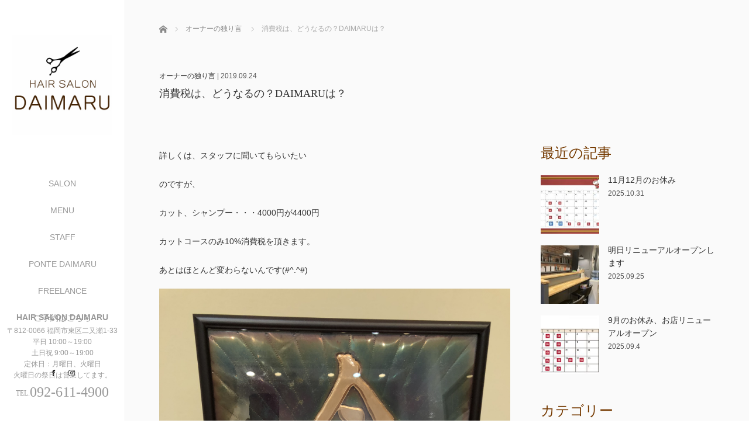

--- FILE ---
content_type: text/html; charset=UTF-8
request_url: https://hairsalon-daimaru.com/ownervoice/1752/
body_size: 11806
content:
<!DOCTYPE html>
<html class="pc" dir="ltr" lang="ja"
	prefix="og: https://ogp.me/ns#" >
<head>
<meta charset="UTF-8">
<!--[if IE]><meta http-equiv="X-UA-Compatible" content="IE=edge"><![endif]-->
<meta name="viewport" content="width=device-width,initial-scale=1.0">

<meta name="description" content="詳しくは、スタッフに聞いてもらいたいのですが、カット、シャンプー・・・4000円が4400円カットコースのみ10%消費税を頂きます。">
<link rel="pingback" href="https://hairsalon-daimaru.com/xmlrpc.php">

		<!-- All in One SEO 4.2.7.1 - aioseo.com -->
		<title>消費税は、どうなるの？DAIMARUは？ | 福岡市東区二又瀬の理容室ヘアーサロンダイマル</title>
		<meta name="robots" content="max-image-preview:large" />
		<link rel="canonical" href="https://hairsalon-daimaru.com/ownervoice/1752/" />
		<meta name="generator" content="All in One SEO (AIOSEO) 4.2.7.1 " />
		<meta property="og:locale" content="ja_JP" />
		<meta property="og:site_name" content="福岡市東区二又瀬の理容室ヘアーサロンダイマル | 大丸は、豊富なヘアケアやリラックスメニューと贅沢空間を提供します。半個室、完全個室を用意してお待ちしてます。" />
		<meta property="og:type" content="article" />
		<meta property="og:title" content="消費税は、どうなるの？DAIMARUは？ | 福岡市東区二又瀬の理容室ヘアーサロンダイマル" />
		<meta property="og:url" content="https://hairsalon-daimaru.com/ownervoice/1752/" />
		<meta property="article:published_time" content="2019-09-24T09:44:26+00:00" />
		<meta property="article:modified_time" content="2019-09-24T09:44:27+00:00" />
		<meta name="twitter:card" content="summary" />
		<meta name="twitter:title" content="消費税は、どうなるの？DAIMARUは？ | 福岡市東区二又瀬の理容室ヘアーサロンダイマル" />
		<meta name="google" content="nositelinkssearchbox" />
		<script type="application/ld+json" class="aioseo-schema">
			{"@context":"https:\/\/schema.org","@graph":[{"@type":"Article","@id":"https:\/\/hairsalon-daimaru.com\/ownervoice\/1752\/#article","name":"\u6d88\u8cbb\u7a0e\u306f\u3001\u3069\u3046\u306a\u308b\u306e\uff1fDAIMARU\u306f\uff1f | \u798f\u5ca1\u5e02\u6771\u533a\u4e8c\u53c8\u702c\u306e\u7406\u5bb9\u5ba4\u30d8\u30a2\u30fc\u30b5\u30ed\u30f3\u30c0\u30a4\u30de\u30eb","headline":"\u6d88\u8cbb\u7a0e\u306f\u3001\u3069\u3046\u306a\u308b\u306e\uff1fDAIMARU\u306f\uff1f","author":{"@id":"https:\/\/hairsalon-daimaru.com\/author\/daimaru\/#author"},"publisher":{"@id":"https:\/\/hairsalon-daimaru.com\/#organization"},"image":{"@type":"ImageObject","url":"https:\/\/hairsalon-daimaru.com\/wp-content\/uploads\/2019\/09\/img_2068.jpg","width":3024,"height":4032},"datePublished":"2019-09-24T09:44:26+09:00","dateModified":"2019-09-24T09:44:27+09:00","inLanguage":"ja","mainEntityOfPage":{"@id":"https:\/\/hairsalon-daimaru.com\/ownervoice\/1752\/#webpage"},"isPartOf":{"@id":"https:\/\/hairsalon-daimaru.com\/ownervoice\/1752\/#webpage"},"articleSection":"\u30aa\u30fc\u30ca\u30fc\u306e\u72ec\u308a\u8a00"},{"@type":"BreadcrumbList","@id":"https:\/\/hairsalon-daimaru.com\/ownervoice\/1752\/#breadcrumblist","itemListElement":[{"@type":"ListItem","@id":"https:\/\/hairsalon-daimaru.com\/#listItem","position":1,"item":{"@type":"WebPage","@id":"https:\/\/hairsalon-daimaru.com\/","name":"\u30db\u30fc\u30e0","description":"\u5927\u4e38\u306f\u3001\u8c4a\u5bcc\u306a\u30d8\u30a2\u30b1\u30a2\u3084\u30ea\u30e9\u30c3\u30af\u30b9\u30e1\u30cb\u30e5\u30fc\u3068\u8d05\u6ca2\u7a7a\u9593\u3092\u63d0\u4f9b\u3057\u307e\u3059\u3002\u534a\u500b\u5ba4\u3001\u5b8c\u5168\u500b\u5ba4\u3092\u7528\u610f\u3057\u3066\u304a\u5f85\u3061\u3057\u3066\u307e\u3059\u3002","url":"https:\/\/hairsalon-daimaru.com\/"},"nextItem":"https:\/\/hairsalon-daimaru.com\/ownervoice\/#listItem"},{"@type":"ListItem","@id":"https:\/\/hairsalon-daimaru.com\/ownervoice\/#listItem","position":2,"item":{"@type":"WebPage","@id":"https:\/\/hairsalon-daimaru.com\/ownervoice\/","name":"\u30aa\u30fc\u30ca\u30fc\u306e\u72ec\u308a\u8a00","url":"https:\/\/hairsalon-daimaru.com\/ownervoice\/"},"previousItem":"https:\/\/hairsalon-daimaru.com\/#listItem"}]},{"@type":"Organization","@id":"https:\/\/hairsalon-daimaru.com\/#organization","name":"\u798f\u5ca1\u5e02\u6771\u533a\u4e8c\u53c8\u702c\u306e\u7406\u5bb9\u5ba4\u30d8\u30a2\u30fc\u30b5\u30ed\u30f3\u30c0\u30a4\u30de\u30eb","url":"https:\/\/hairsalon-daimaru.com\/"},{"@type":"WebPage","@id":"https:\/\/hairsalon-daimaru.com\/ownervoice\/1752\/#webpage","url":"https:\/\/hairsalon-daimaru.com\/ownervoice\/1752\/","name":"\u6d88\u8cbb\u7a0e\u306f\u3001\u3069\u3046\u306a\u308b\u306e\uff1fDAIMARU\u306f\uff1f | \u798f\u5ca1\u5e02\u6771\u533a\u4e8c\u53c8\u702c\u306e\u7406\u5bb9\u5ba4\u30d8\u30a2\u30fc\u30b5\u30ed\u30f3\u30c0\u30a4\u30de\u30eb","inLanguage":"ja","isPartOf":{"@id":"https:\/\/hairsalon-daimaru.com\/#website"},"breadcrumb":{"@id":"https:\/\/hairsalon-daimaru.com\/ownervoice\/1752\/#breadcrumblist"},"author":"https:\/\/hairsalon-daimaru.com\/author\/daimaru\/#author","creator":"https:\/\/hairsalon-daimaru.com\/author\/daimaru\/#author","image":{"@type":"ImageObject","url":"https:\/\/hairsalon-daimaru.com\/wp-content\/uploads\/2019\/09\/img_2068.jpg","@id":"https:\/\/hairsalon-daimaru.com\/#mainImage","width":3024,"height":4032},"primaryImageOfPage":{"@id":"https:\/\/hairsalon-daimaru.com\/ownervoice\/1752\/#mainImage"},"datePublished":"2019-09-24T09:44:26+09:00","dateModified":"2019-09-24T09:44:27+09:00"},{"@type":"WebSite","@id":"https:\/\/hairsalon-daimaru.com\/#website","url":"https:\/\/hairsalon-daimaru.com\/","name":"\u798f\u5ca1\u5e02\u6771\u533a\u4e8c\u53c8\u702c\u306e\u7406\u5bb9\u5ba4\u30d8\u30a2\u30fc\u30b5\u30ed\u30f3\u30c0\u30a4\u30de\u30eb","description":"\u5927\u4e38\u306f\u3001\u8c4a\u5bcc\u306a\u30d8\u30a2\u30b1\u30a2\u3084\u30ea\u30e9\u30c3\u30af\u30b9\u30e1\u30cb\u30e5\u30fc\u3068\u8d05\u6ca2\u7a7a\u9593\u3092\u63d0\u4f9b\u3057\u307e\u3059\u3002\u534a\u500b\u5ba4\u3001\u5b8c\u5168\u500b\u5ba4\u3092\u7528\u610f\u3057\u3066\u304a\u5f85\u3061\u3057\u3066\u307e\u3059\u3002","inLanguage":"ja","publisher":{"@id":"https:\/\/hairsalon-daimaru.com\/#organization"}}]}
		</script>
		<!-- All in One SEO -->

<link rel='dns-prefetch' href='//secure.gravatar.com' />
<link rel='dns-prefetch' href='//ajax.googleapis.com' />
<link rel='dns-prefetch' href='//s.w.org' />
<link rel='dns-prefetch' href='//v0.wordpress.com' />
<link rel="alternate" type="application/rss+xml" title="福岡市東区二又瀬の理容室ヘアーサロンダイマル &raquo; フィード" href="https://hairsalon-daimaru.com/feed/" />
<link rel="alternate" type="application/rss+xml" title="福岡市東区二又瀬の理容室ヘアーサロンダイマル &raquo; コメントフィード" href="https://hairsalon-daimaru.com/comments/feed/" />
<link rel="alternate" type="application/rss+xml" title="福岡市東区二又瀬の理容室ヘアーサロンダイマル &raquo; 消費税は、どうなるの？DAIMARUは？ のコメントのフィード" href="https://hairsalon-daimaru.com/ownervoice/1752/feed/" />
		<script type="text/javascript">
			window._wpemojiSettings = {"baseUrl":"https:\/\/s.w.org\/images\/core\/emoji\/13.1.0\/72x72\/","ext":".png","svgUrl":"https:\/\/s.w.org\/images\/core\/emoji\/13.1.0\/svg\/","svgExt":".svg","source":{"concatemoji":"https:\/\/hairsalon-daimaru.com\/wp-includes\/js\/wp-emoji-release.min.js?ver=5.8.12"}};
			!function(e,a,t){var n,r,o,i=a.createElement("canvas"),p=i.getContext&&i.getContext("2d");function s(e,t){var a=String.fromCharCode;p.clearRect(0,0,i.width,i.height),p.fillText(a.apply(this,e),0,0);e=i.toDataURL();return p.clearRect(0,0,i.width,i.height),p.fillText(a.apply(this,t),0,0),e===i.toDataURL()}function c(e){var t=a.createElement("script");t.src=e,t.defer=t.type="text/javascript",a.getElementsByTagName("head")[0].appendChild(t)}for(o=Array("flag","emoji"),t.supports={everything:!0,everythingExceptFlag:!0},r=0;r<o.length;r++)t.supports[o[r]]=function(e){if(!p||!p.fillText)return!1;switch(p.textBaseline="top",p.font="600 32px Arial",e){case"flag":return s([127987,65039,8205,9895,65039],[127987,65039,8203,9895,65039])?!1:!s([55356,56826,55356,56819],[55356,56826,8203,55356,56819])&&!s([55356,57332,56128,56423,56128,56418,56128,56421,56128,56430,56128,56423,56128,56447],[55356,57332,8203,56128,56423,8203,56128,56418,8203,56128,56421,8203,56128,56430,8203,56128,56423,8203,56128,56447]);case"emoji":return!s([10084,65039,8205,55357,56613],[10084,65039,8203,55357,56613])}return!1}(o[r]),t.supports.everything=t.supports.everything&&t.supports[o[r]],"flag"!==o[r]&&(t.supports.everythingExceptFlag=t.supports.everythingExceptFlag&&t.supports[o[r]]);t.supports.everythingExceptFlag=t.supports.everythingExceptFlag&&!t.supports.flag,t.DOMReady=!1,t.readyCallback=function(){t.DOMReady=!0},t.supports.everything||(n=function(){t.readyCallback()},a.addEventListener?(a.addEventListener("DOMContentLoaded",n,!1),e.addEventListener("load",n,!1)):(e.attachEvent("onload",n),a.attachEvent("onreadystatechange",function(){"complete"===a.readyState&&t.readyCallback()})),(n=t.source||{}).concatemoji?c(n.concatemoji):n.wpemoji&&n.twemoji&&(c(n.twemoji),c(n.wpemoji)))}(window,document,window._wpemojiSettings);
		</script>
		<style type="text/css">
img.wp-smiley,
img.emoji {
	display: inline !important;
	border: none !important;
	box-shadow: none !important;
	height: 1em !important;
	width: 1em !important;
	margin: 0 .07em !important;
	vertical-align: -0.1em !important;
	background: none !important;
	padding: 0 !important;
}
</style>
	<link rel='stylesheet' id='sbi_styles-css'  href='https://hairsalon-daimaru.com/wp-content/plugins/instagram-feed/css/sbi-styles.min.css?ver=6.1' type='text/css' media='all' />
<link rel='stylesheet' id='wp-block-library-css'  href='https://hairsalon-daimaru.com/wp-includes/css/dist/block-library/style.min.css?ver=5.8.12' type='text/css' media='all' />
<style id='wp-block-library-inline-css' type='text/css'>
.has-text-align-justify{text-align:justify;}
</style>
<link rel='stylesheet' id='mediaelement-css'  href='https://hairsalon-daimaru.com/wp-includes/js/mediaelement/mediaelementplayer-legacy.min.css?ver=4.2.16' type='text/css' media='all' />
<link rel='stylesheet' id='wp-mediaelement-css'  href='https://hairsalon-daimaru.com/wp-includes/js/mediaelement/wp-mediaelement.min.css?ver=5.8.12' type='text/css' media='all' />
<link rel='stylesheet' id='contact-form-7-css'  href='https://hairsalon-daimaru.com/wp-content/plugins/contact-form-7/includes/css/styles.css?ver=5.5.3' type='text/css' media='all' />
<link rel='stylesheet' id='bootstrap.min-css'  href='https://hairsalon-daimaru.com/wp-content/themes/avalon_tcd040/bootstrap.min.css?ver=1.3' type='text/css' media='all' />
<link rel='stylesheet' id='style-css'  href='https://hairsalon-daimaru.com/wp-content/themes/avalon_tcd040/style.css?ver=1.3' type='text/css' media='screen' />
<link rel='stylesheet' id='responsive-css'  href='https://hairsalon-daimaru.com/wp-content/themes/avalon_tcd040/responsive.css?ver=1.3' type='text/css' media='screen and (max-width:1024px)' />
<link rel='stylesheet' id='jquery.fullpage.min-css'  href='https://hairsalon-daimaru.com/wp-content/themes/avalon_tcd040/jquery.fullpage.min.css?ver=1.3' type='text/css' media='all' />
<link rel='stylesheet' id='jetpack_css-css'  href='https://hairsalon-daimaru.com/wp-content/plugins/jetpack/css/jetpack.css?ver=10.3.2' type='text/css' media='all' />
<script type='text/javascript' src='https://hairsalon-daimaru.com/wp-includes/js/jquery/jquery.min.js?ver=3.6.0' id='jquery-core-js'></script>
<script type='text/javascript' src='https://hairsalon-daimaru.com/wp-includes/js/jquery/jquery-migrate.min.js?ver=3.3.2' id='jquery-migrate-js'></script>
<script type='text/javascript' src='https://ajax.googleapis.com/ajax/libs/jquery/1.12.3/jquery.min.js?ver=5.8.12' id='jquery.min-js'></script>
<script type='text/javascript' src='https://hairsalon-daimaru.com/wp-content/themes/avalon_tcd040/js/bootstrap.min.js?ver=1.3' id='bootstrap.min-js'></script>
<script type='text/javascript' src='https://hairsalon-daimaru.com/wp-content/themes/avalon_tcd040/js/jquery.newsticker.js?ver=1.3' id='jquery.newsticker-js'></script>
<script type='text/javascript' src='https://hairsalon-daimaru.com/wp-content/themes/avalon_tcd040/js/menu.js?ver=1.3' id='menu-js'></script>
<script type='text/javascript' src='https://hairsalon-daimaru.com/wp-content/themes/avalon_tcd040/js/jquery.easings.min.js?ver=1.3' id='jquery.easings.min-js'></script>
<script type='text/javascript' src='https://hairsalon-daimaru.com/wp-content/themes/avalon_tcd040/js/jquery.fullPage.min.js?ver=1.3' id='jquery.fullPage.min-js'></script>
<script type='text/javascript' src='https://hairsalon-daimaru.com/wp-content/themes/avalon_tcd040/js/scrolloverflow.min.js?ver=1.3' id='scrolloverflow.min-js'></script>
<script type='text/javascript' src='https://hairsalon-daimaru.com/wp-content/themes/avalon_tcd040/js/jquery.inview.min.js?ver=1.3' id='jquery.inview.min-js'></script>
<link rel="https://api.w.org/" href="https://hairsalon-daimaru.com/wp-json/" /><link rel="alternate" type="application/json" href="https://hairsalon-daimaru.com/wp-json/wp/v2/posts/1752" /><link rel='shortlink' href='https://wp.me/p8z1z8-sg' />
<link rel="alternate" type="application/json+oembed" href="https://hairsalon-daimaru.com/wp-json/oembed/1.0/embed?url=https%3A%2F%2Fhairsalon-daimaru.com%2Fownervoice%2F1752%2F" />
<link rel="alternate" type="text/xml+oembed" href="https://hairsalon-daimaru.com/wp-json/oembed/1.0/embed?url=https%3A%2F%2Fhairsalon-daimaru.com%2Fownervoice%2F1752%2F&#038;format=xml" />
<style type='text/css'>img#wpstats{display:none}</style>
		
<script src="https://hairsalon-daimaru.com/wp-content/themes/avalon_tcd040/js/jquery.easing.js?ver=1.3"></script>
<script src="https://hairsalon-daimaru.com/wp-content/themes/avalon_tcd040/js/jscript.js?ver=1.3"></script>
<script src="https://hairsalon-daimaru.com/wp-content/themes/avalon_tcd040/js/comment.js?ver=1.3"></script>

<link rel="stylesheet" href="https://hairsalon-daimaru.com/wp-content/themes/avalon_tcd040/japanese.css?ver=1.3">

<!--[if lt IE 9]>
<script src="https://hairsalon-daimaru.com/wp-content/themes/avalon_tcd040/js/html5.js?ver=1.3"></script>
<![endif]-->


<script>
 $(document).ready(function() {
     if($(window).width() >= 992) {
         $('#fullpage').fullpage({
            //anchors: ['Page0', 'Page1', 'Page2', 'Page3', 'Page4', 'Page5'],
             lockAnchors: false,
            sectionsColor: ['#FFF', '#FFF', '#FFF', '#FFF', '#FFF', '#222222'],
             scrollBar: true,
             scrollingSpeed: 1200,
             normalScrollElements: '#section5',
             fitToSection: false,
             easing: 'easeInOutQuart'
         });
     } else {
         $('#fullpage').fullpage({
            //anchors: ['Page0', 'Page1', 'Page2', 'Page3', 'Page4', 'Page5'],
             lockAnchors: false,
            sectionsColor: ['#FFF', '#FFF', '#FFF', '#FFF', '#FFF', '#222222'],
             scrollBar: true,
             scrollingSpeed: 1000,
             autoScrolling: false,
             fitToSection: false
         });
     }
 });
</script>
<style type="text/css">


.pc #logo_text .logo{font-size:21px; }
.pc #logo_text .desc { font-size:12px; }

.mobile #logo_text .logo{font-size:18px; }

#footer_logo .logo { font-size:40px; }
#footer_logo .desc { font-size:12px; }

.pc #global_menu li a:hover, .pc #global_menu > ul > li.active > a, .post_list li.type1 .meta li a:hover, .post_list li.type2 .meta li a:hover, #footer_menu li a:hover, #home_slider .info_inner .title_link:hover, #post_meta_top a:hover, #bread_crumb li a:hover, #comment_header ul li a:hover, #template1_header .product_cateogry a:hover, #archive_product_list .no_image:hover .title a
 { color:#753A00; }

#global_menu .sub-menu{background: none;}
#global_menu .sub-menu li{background: rgba(0,0,0, 0.5);}
#global_menu .sub-menu li a{color:#FFFFFF;}
#global_menu .sub-menu li a:hover{color:#FFFFFF; background: #753A00;}

.post_content a { color:#F57500; }
#edit-area .headline, .footer_headline, .widget-title, a:hover, .menu_category { color:#753A00; }
#return_top a:hover, .next_page_link a:hover, .page_navi a:hover, #index_news_list .archive_link:hover, .pc #index_news_list .news_title a:hover, .box_list_headline .archive_link a:hover, .previous_next_post .previous_post a:hover, .previous_next_post .next_post a:hover,
 #single_product_list .slick-prev:hover, #single_product_list .slick-next:hover, #previous_next_page a:hover, .mobile .template1_content_list .caption a.link:hover, #archive_product_cateogry_menu li a:hover, .pc #archive_product_cateogry_menu li.active > a, .pc #archive_product_cateogry_menu li ul,
  #wp-calendar td a:hover, #wp-calendar #prev a:hover, #wp-calendar #next a:hover, .widget_search #search-btn input:hover, .widget_search #searchsubmit:hover, .side_widget.google_search #searchsubmit:hover,
   #submit_comment:hover, #post_pagination a:hover, #post_pagination p, .mobile a.category_menu_button:hover, .mobile a.category_menu_button.active, .user_sns li a:hover
    { background-color:#753A00; }

.mobile #global_menu a:hover { background-color:#753A00 !important; }

/*#edit-area .top-blog-list .headline{ color:#753A00; }*/
.page-title, .headline, #edit-area .headline, .header-title, .blog-title, .related-posts-title, .widget-title{
    font-weight: 500; font-family: "Times New Roman" , "游明朝" , "Yu Mincho" , "游明朝体" , "YuMincho" , "ヒラギノ明朝 Pro W3" , "Hiragino Mincho Pro" , "HiraMinProN-W3" , "HGS明朝E" , "ＭＳ Ｐ明朝" , "MS PMincho" , serif;}
.blog-title{ font-size: 24px; }
.page-title{ font-size: 18px; }
.post_content{ font-size: 14px; }

.store-information01 { background-color:#753A00; }
.page_navi li .current { background-color:#753A00; }

#comment_textarea textarea:focus, #guest_info input:focus
 { border-color:#753A00; }

.pc #archive_product_cateogry_menu li ul a:hover
 { background-color:#753A00; color:#999999; }

#previous_next_post .prev_post:hover, #previous_next_post .next_post:hover { background-color:#753A00;}
.related-posts-title { color:#753A00;}

/*.btn_gst:hover { color:#753A00!important;}*/

.footer_menu li.no_link a { color:#753A00; }
#global_menu ul li.no_link > a { color:#753A00; }

.blog-title a:hover, .blog-meta a:hover, .entry-meta a:hover, #post_meta_bottom a:hover { color: #753A00; }

#global_menu a, .store-information, .store-information02, .store-information a, .store-information02 a,
.store-information .store-tel, .store-information02 .store-tel, .store-information .store-tel a, .store-information02 .store-tel a
  {color:#999999 !important;}

#page_header .title { font-size:18px; }
#article .post_content { font-size:14px; }

#blog_list .has_image { background:# !important; }
#blog_list .has_image .caption { color:# !important; }
#blog_list .no_image:hover { background:# !important; }
#blog_list .no_image:hover .caption { color:# !important; }
#blog_list .has_image:hover img { opacity:; }
#blog_list .caption .title { font-size:px; }
#blog_list .caption .excerpt { font-size:px; }

.store-information .store-name, .store-information02 .store-name{ font-size:14px; }
.store-address{ font-size:12px; }
.store-information .store-tel, .store-information02 .store-tel{ font-size:24px; }
.store-information .store-tel span, .store-information02 .store-tel span{ font-size:12px; }

.store-information01{ font-size:12px; }
.store-information01 .store-name{ font-size:14px; }
.store-information01 .store-tel{ font-size:20px; }

    @media screen and (max-width: 1024px) {
        #main_col {top: auto !important;}
    }


#site_loader_spinner { border:4px solid rgba(117,58,0,0.2); border-top-color:#753A00; }

.hvr_ef3 .img-wrap:hover img{
    -webkit-transform: scale(1.2);
    transform: scale(1.2);
}











</style>


<style type="text/css"></style><link rel="icon" href="https://hairsalon-daimaru.com/wp-content/uploads/2017/02/LOGO-100x100.jpg" sizes="32x32" />
<link rel="icon" href="https://hairsalon-daimaru.com/wp-content/uploads/2017/02/LOGO.jpg" sizes="192x192" />
<link rel="apple-touch-icon" href="https://hairsalon-daimaru.com/wp-content/uploads/2017/02/LOGO.jpg" />
<meta name="msapplication-TileImage" content="https://hairsalon-daimaru.com/wp-content/uploads/2017/02/LOGO.jpg" />

</head>
<body class="post-template-default single single-post postid-1752 single-format-standard font_meiryo">
<div id="site_loader_overlay"><div id="site_loader_spinner"></div></div>
<div id="site_wrap">
	<div id="main_content" class="clearfix row no-gutters">
		<!-- side col -->
		<div id="side_col" class="col-md-2 side_col_left">
	<!-- logo -->
	<div id="logo_image">
 <h1 class="logo">
  <a href="https://hairsalon-daimaru.com/" title="福岡市東区二又瀬の理容室ヘアーサロンダイマル" data-label="福岡市東区二又瀬の理容室ヘアーサロンダイマル"><img class="h_logo" src="https://hairsalon-daimaru.com/wp-content/uploads/2017/02/LOGO.jpg?1769780231" alt="福岡市東区二又瀬の理容室ヘアーサロンダイマル" title="福岡市東区二又瀬の理容室ヘアーサロンダイマル" /></a>
 </h1>
</div>
	
	<a href="#" class="menu_button pc-none"><span>menu</span></a>
	<div id="global_menu" class="clearfix">
					<ul id="menu-grandmenu" class="menu"><li id="menu-item-35" class="menu-item menu-item-type-post_type menu-item-object-page menu-item-has-children menu-item-35"><a href="https://hairsalon-daimaru.com/salon/">SALON</a>
<ul class="sub-menu">
	<li id="menu-item-2338" class="menu-item menu-item-type-post_type menu-item-object-page menu-item-2338"><a href="https://hairsalon-daimaru.com/salon/">SALON</a></li>
	<li id="menu-item-199" class="menu-item menu-item-type-post_type menu-item-object-page menu-item-199"><a href="https://hairsalon-daimaru.com/beardhair-loss/">ひげ脱毛</a></li>
	<li id="menu-item-37" class="menu-item menu-item-type-post_type menu-item-object-page menu-item-37"><a href="https://hairsalon-daimaru.com/visitbarber-service/">訪問理容サービス</a></li>
	<li id="menu-item-38" class="menu-item menu-item-type-post_type menu-item-object-page menu-item-38"><a href="https://hairsalon-daimaru.com/staff/">STAFF</a></li>
	<li id="menu-item-218" class="menu-item menu-item-type-custom menu-item-object-custom menu-item-218"><a href="https://hairsalon-daimaru.com/category/teikyubi/">定休日</a></li>
	<li id="menu-item-42" class="menu-item menu-item-type-post_type menu-item-object-page current_page_parent menu-item-42"><a href="https://hairsalon-daimaru.com/blog-list/">ブログ一覧</a></li>
</ul>
</li>
<li id="menu-item-36" class="menu-item menu-item-type-post_type menu-item-object-page menu-item-36"><a href="https://hairsalon-daimaru.com/menu/">MENU</a></li>
<li id="menu-item-279" class="menu-item menu-item-type-post_type menu-item-object-page menu-item-has-children menu-item-279"><a href="https://hairsalon-daimaru.com/staff/">STAFF</a>
<ul class="sub-menu">
	<li id="menu-item-2337" class="menu-item menu-item-type-post_type menu-item-object-page menu-item-2337"><a href="https://hairsalon-daimaru.com/staff/">STAFF</a></li>
	<li id="menu-item-2509" class="menu-item menu-item-type-post_type menu-item-object-page menu-item-2509"><a href="https://hairsalon-daimaru.com/staff/recruit02/">スタイリスト募集</a></li>
</ul>
</li>
<li id="menu-item-41" class="menu-item menu-item-type-post_type menu-item-object-page menu-item-41"><a href="https://hairsalon-daimaru.com/ponte-daimaru/">PONTE DAIMARU</a></li>
<li id="menu-item-2336" class="menu-item menu-item-type-post_type menu-item-object-page menu-item-2336"><a href="https://hairsalon-daimaru.com/staff/recruit/">FREELANCE</a></li>
<li id="menu-item-1427" class="menu-item menu-item-type-custom menu-item-object-custom menu-item-1427"><a href="https://bpl.salonpos-net.com/e-reserve/2KPE101/#/home">ご予約はこちら</a></li>
</ul>			</div>
	<!-- social button -->
	<ul class="user_sns clearfix sp-none">
				<li class="facebook"><a href="https://www.facebook.com/pontedaimaru1" target="_blank"><span>Facebook</span></a></li>		<li class="insta"><a href="https://instagram.com/hairsalon_daimaru" target="_blank"><span>Instagram</span></a></li>							</ul>
	<div class="store-information sp-none">
		<p class="store-name">HAIR SALON DAIMARU</p>		<p class="store-address">〒812-0066 福岡市東区二又瀬1-33<br />
平日 10:00～19:00<br />
土日祝 9:00～19:00<br />
定休日：月曜日、火曜日<br />
火曜日の祭日は営業してます。</p>		<p class="store-tel"><span>TEL.</span>092-611-4900</p>	</div>
</div>
		<!-- main col -->
				<div id="main_col" class="col-md-10 main_col_right">
 <div class="container single_wrap">
     
<ul id="bread_crumb" class="clearfix">
 <li itemscope="itemscope" itemtype="http://data-vocabulary.org/Breadcrumb" class="home"><a itemprop="url" href="https://hairsalon-daimaru.com/"><span>ホーム</span></a></li>

 <li><a href="https://hairsalon-daimaru.com/category/ownervoice/" rel="category tag">オーナーの独り言</a></li>
 <li class="last">消費税は、どうなるの？DAIMARUは？</li>

</ul>
    
     <header class="entry-header">
	         <p class="entry-meta">
                             <a href="https://hairsalon-daimaru.com/category/ownervoice/" rel="category tag">オーナーの独り言</a> | <time class="blog-date" datetime="2019-09-24">2019.09.24</time>
                      </p>
	         <h2 class="page-title">消費税は、どうなるの？DAIMARUは？</h2>
	                  </header>
     <div class="row">
                                                 <div class="col-md-8 entry-content">
                          <!-- banner1 -->
                                                        <div id="edit-area" class="post_content">
                                      <p>詳しくは、スタッフに聞いてもらいたい</p>
<p>のですが、</p>
<p>カット、シャンプー・・・4000円が4400円</p>
<p>カットコースのみ10%消費税を頂きます。</p>
<p>あとはほとんど変わらないんです(#^.^#)</p>
<p><img loading="lazy" src="http://hairsalon-daimaru.com/wp-content/uploads/2019/09/img_2068.jpg" class="size-full wp-image-1751" width="3024" height="4032" srcset="https://hairsalon-daimaru.com/wp-content/uploads/2019/09/img_2068.jpg 3024w, https://hairsalon-daimaru.com/wp-content/uploads/2019/09/img_2068-225x300.jpg 225w, https://hairsalon-daimaru.com/wp-content/uploads/2019/09/img_2068-768x1024.jpg 768w" sizes="(max-width: 3024px) 100vw, 3024px" /></p>
<p>激動の時代令和楽しんで</p>
<p>乗り切りましょうね〜(^-^)</p>
                              </div>
                              <div class="single_share" id="single_share_bottom">
                     
<!--Type1-->

<div id="share_top1">

 

<div class="sns">
<ul class="type1 clearfix">
<!--Twitterボタン-->
<li class="twitter">
<a href="http://twitter.com/share?text=%E6%B6%88%E8%B2%BB%E7%A8%8E%E3%81%AF%E3%80%81%E3%81%A9%E3%81%86%E3%81%AA%E3%82%8B%E3%81%AE%EF%BC%9FDAIMARU%E3%81%AF%EF%BC%9F&url=https%3A%2F%2Fhairsalon-daimaru.com%2Fownervoice%2F1752%2F&via=&tw_p=tweetbutton&related=" onclick="javascript:window.open(this.href, '', 'menubar=no,toolbar=no,resizable=yes,scrollbars=yes,height=400,width=600');return false;"><i class="icon-twitter"></i><span class="ttl">Tweet</span><span class="share-count"></span></a></li>

<!--Facebookボタン-->
<li class="facebook">
<a href="//www.facebook.com/sharer/sharer.php?u=https://hairsalon-daimaru.com/ownervoice/1752/&amp;t=%E6%B6%88%E8%B2%BB%E7%A8%8E%E3%81%AF%E3%80%81%E3%81%A9%E3%81%86%E3%81%AA%E3%82%8B%E3%81%AE%EF%BC%9FDAIMARU%E3%81%AF%EF%BC%9F" class="facebook-btn-icon-link" target="blank" rel="nofollow"><i class="icon-facebook"></i><span class="ttl">Share</span><span class="share-count"></span></a></li>

<!--Google+ボタン-->
<li class="googleplus">
<a href="https://plus.google.com/share?url=https%3A%2F%2Fhairsalon-daimaru.com%2Fownervoice%2F1752%2F" onclick="javascript:window.open(this.href, '', 'menubar=no,toolbar=no,resizable=yes,scrollbars=yes,height=600,width=500');return false;"><i class="icon-google-plus"></i><span class="ttl">+1</span><span class="share-count"></span></a></li>





<!--Pinterestボタン-->
<li class="pinterest">
<a rel="nofollow" target="_blank" href="https://www.pinterest.com/pin/create/button/?url=https%3A%2F%2Fhairsalon-daimaru.com%2Fownervoice%2F1752%2F&media=https://hairsalon-daimaru.com/wp-content/uploads/2019/09/img_2068.jpg&description=%E6%B6%88%E8%B2%BB%E7%A8%8E%E3%81%AF%E3%80%81%E3%81%A9%E3%81%86%E3%81%AA%E3%82%8B%E3%81%AE%EF%BC%9FDAIMARU%E3%81%AF%EF%BC%9F"><i class="icon-pinterest"></i><span class="ttl">Pin&nbsp;it</span></a></li>

</ul>
</div>

</div>


<!--Type2-->

<!--Type3-->

<!--Type4-->

<!--Type5-->
                 </div>
                                                        <ul id="post_meta_bottom" class="clearfix">
                     <li class="post_author">投稿者: <a href="https://hairsalon-daimaru.com/author/daimaru/" title="daimaru の投稿" rel="author">daimaru</a></li>                     <li class="post_category"><a href="https://hairsalon-daimaru.com/category/ownervoice/" rel="category tag">オーナーの独り言</a></li>                                                           </ul>
                                           <div id="previous_next_post" class="clearfix">
                     <a class='prev_post' href='https://hairsalon-daimaru.com/nakao/1749/' title='【毎週火曜日限定】炭酸クレンジングサービスDAY'><p class='clearfix'><span class='title'>【毎週火曜日限定】炭酸クレンジングサービスDAY</span></p></a><a class='next_post' href='https://hairsalon-daimaru.com/ownervoice/1755/' title='今日は、ラグビーワールドカップの試合で渋滞注意！'><p class='clearfix'><span class='title'>今日は、ラグビーワールドカップの試合で渋滞注意！</span></p></a>                 </div>
                          <!-- banner2 -->
                          <!-- related post -->
                                                   <div class="related-posts">
                         <h3 class="related-posts-title">関連記事一覧</h3>
                                                                               <div class="row">                             <div class="col-sm-6">
                                 <div class="related_post clearfix">
                                     <div class="related_post_img">
                                         <a class="hvr_ef3" href="https://hairsalon-daimaru.com/ownervoice/599/">
                                             <div class="img-wrap">                                                                                              <img width="100px" height="100px" src="https://hairsalon-daimaru.com/wp-content/uploads/2017/05/img_2498-150x150.jpg" alt="線虫に嫌われるマネージャー、ヘアーサロン大丸" />
                                                                                          </div>
                                         </a>
                                     </div>
                                     <div class="related_post_meta">
                                         <h3 class="title"><a href="https://hairsalon-daimaru.com/ownervoice/599/">線虫に嫌われるマネージャー、ヘアーサロン大丸</a></h3>
                                     </div>
                                 </div>
                             </div>
                                                                                                                <div class="col-sm-6">
                                 <div class="related_post clearfix">
                                     <div class="related_post_img">
                                         <a class="hvr_ef3" href="https://hairsalon-daimaru.com/ownervoice/1894/">
                                             <div class="img-wrap">                                                                                              <img width="100px" height="100px" src="https://hairsalon-daimaru.com/wp-content/uploads/2020/01/c1e3731c-a9f3-4505-97b5-1a03ccb333bb-150x150.jpg" alt="年始の仕事始めは、5日から！" />
                                                                                          </div>
                                         </a>
                                     </div>
                                     <div class="related_post_meta">
                                         <h3 class="title"><a href="https://hairsalon-daimaru.com/ownervoice/1894/">年始の仕事始めは、5日から！</a></h3>
                                     </div>
                                 </div>
                             </div>
                             </div>                                                      <div class="row">                             <div class="col-sm-6">
                                 <div class="related_post clearfix">
                                     <div class="related_post_img">
                                         <a class="hvr_ef3" href="https://hairsalon-daimaru.com/ownervoice/1776/">
                                             <div class="img-wrap">                                                                                              <img width="100px" height="100px" src="https://hairsalon-daimaru.com/wp-content/themes/avalon_tcd040/img/common/no_image1.gif" alt="NO IMAGE" />
                                                                                          </div>
                                         </a>
                                     </div>
                                     <div class="related_post_meta">
                                         <h3 class="title"><a href="https://hairsalon-daimaru.com/ownervoice/1776/">キャンペーンのお知らせ</a></h3>
                                     </div>
                                 </div>
                             </div>
                                                                                                                <div class="col-sm-6">
                                 <div class="related_post clearfix">
                                     <div class="related_post_img">
                                         <a class="hvr_ef3" href="https://hairsalon-daimaru.com/ownervoice/2613/">
                                             <div class="img-wrap">                                                                                              <img width="100px" height="100px" src="https://hairsalon-daimaru.com/wp-content/uploads/2024/03/image-150x150.jpg" alt="リクルートページ" />
                                                                                          </div>
                                         </a>
                                     </div>
                                     <div class="related_post_meta">
                                         <h3 class="title"><a href="https://hairsalon-daimaru.com/ownervoice/2613/">リクルートページ</a></h3>
                                     </div>
                                 </div>
                             </div>
                             </div>                                                      <div class="row">                             <div class="col-sm-6">
                                 <div class="related_post clearfix">
                                     <div class="related_post_img">
                                         <a class="hvr_ef3" href="https://hairsalon-daimaru.com/ownervoice/1118/">
                                             <div class="img-wrap">                                                                                              <img width="100px" height="100px" src="https://hairsalon-daimaru.com/wp-content/themes/avalon_tcd040/img/common/no_image1.gif" alt="NO IMAGE" />
                                                                                          </div>
                                         </a>
                                     </div>
                                     <div class="related_post_meta">
                                         <h3 class="title"><a href="https://hairsalon-daimaru.com/ownervoice/1118/">シャンプーの仕方</a></h3>
                                     </div>
                                 </div>
                             </div>
                                                                                                                <div class="col-sm-6">
                                 <div class="related_post clearfix">
                                     <div class="related_post_img">
                                         <a class="hvr_ef3" href="https://hairsalon-daimaru.com/ownervoice/623/">
                                             <div class="img-wrap">                                                                                              <img width="100px" height="100px" src="https://hairsalon-daimaru.com/wp-content/uploads/2017/06/img_2512-1-150x150.jpg" alt="今日はみんなで講習会(^-^)/" />
                                                                                          </div>
                                         </a>
                                     </div>
                                     <div class="related_post_meta">
                                         <h3 class="title"><a href="https://hairsalon-daimaru.com/ownervoice/623/">今日はみんなで講習会(^-^)/</a></h3>
                                     </div>
                                 </div>
                             </div>
                             </div>                                                                       </div>
                                           <!-- comment -->
                      </div>
                      							<div class="col-md-4 entry-sidebar side_widget">
				<aside class="widget styled_post_list1_widget" id="styled_post_list1_widget-2">
<h3 class="widget-title">最近の記事</h3><ul class="styled_post_list2">
 <li class="clearfix">
   <a class="image hvr_ef3" href="https://hairsalon-daimaru.com/teikyubi/2724/"><div class="img-wrap"><img src="https://hairsalon-daimaru.com/wp-content/uploads/2025/10/img_3574-150x150.jpg" alt="11月12月のお休み" width="100px" height="100px" /></div></a>   <h4 class="title"><a href="https://hairsalon-daimaru.com/teikyubi/2724/">11月12月のお休み</a></h4>
   <time class="date">2025.10.31</time> </li>
 <li class="clearfix">
   <a class="image hvr_ef3" href="https://hairsalon-daimaru.com/ownervoice/2697/"><div class="img-wrap"><img src="https://hairsalon-daimaru.com/wp-content/uploads/2025/09/img_3468-1-150x150.jpg" alt="明日リニューアルオープンします" width="100px" height="100px" /></div></a>   <h4 class="title"><a href="https://hairsalon-daimaru.com/ownervoice/2697/">明日リニューアルオープンします</a></h4>
   <time class="date">2025.09.25</time> </li>
 <li class="clearfix">
   <a class="image hvr_ef3" href="https://hairsalon-daimaru.com/teikyubi/2688/"><div class="img-wrap"><img src="https://hairsalon-daimaru.com/wp-content/uploads/2025/09/20d4c73d-b843-449f-a740-4ecd02e0413b-150x150.jpg" alt="9月のお休み、お店リニューアルオープン" width="100px" height="100px" /></div></a>   <h4 class="title"><a href="https://hairsalon-daimaru.com/teikyubi/2688/">9月のお休み、お店リニューアルオープン</a></h4>
   <time class="date">2025.09.4</time> </li>
</ul>
</aside>
<aside class="widget tcdw_category_list_widget" id="tcdw_category_list_widget-2">
<h3 class="widget-title">カテゴリー</h3><ul class="collapse_category_list">
 	<li class="cat-item cat-item-49"><a href="https://hairsalon-daimaru.com/category/teikyubi/" title="定休日の記事一覧を表示する">定休日</a>
</li>
	<li class="cat-item cat-item-13"><a href="https://hairsalon-daimaru.com/category/nakao/" title="中尾祐希の部屋の記事一覧を表示する">中尾祐希の部屋</a>
</li>
	<li class="cat-item cat-item-14"><a href="https://hairsalon-daimaru.com/category/%e4%b8%ad%e5%b0%be%e3%82%86%e3%81%86%e3%81%8d%e3%81%a1%e3%82%83%e3%82%93/" title="中尾ゆうきちゃんの記事一覧を表示する">中尾ゆうきちゃん</a>
</li>
	<li class="cat-item cat-item-42"><a href="https://hairsalon-daimaru.com/category/%e8%84%b1%e6%af%9b/" title="脱毛の記事一覧を表示する">脱毛</a>
</li>
	<li class="cat-item cat-item-3"><a href="https://hairsalon-daimaru.com/category/ownervoice/" title="オーナーの独り言の記事一覧を表示する">オーナーの独り言</a>
</li>
	<li class="cat-item cat-item-7"><a href="https://hairsalon-daimaru.com/category/yasumatsu/" title="安松のbarberBookの記事一覧を表示する">安松のbarberBook</a>
</li>
	<li class="cat-item cat-item-8 parent_category"><a href="https://hairsalon-daimaru.com/category/takemoto/" title="僕です武本ですの記事一覧を表示する">僕です武本です</a>
<ul class='children'>
	<li class="cat-item cat-item-20"><a href="https://hairsalon-daimaru.com/category/takemoto/%e3%81%9f%e3%81%91%e3%82%82%e3%81%a8/" title="たけもとの記事一覧を表示する">たけもと</a>
</li>
</ul>
</li>
	<li class="cat-item cat-item-9"><a href="https://hairsalon-daimaru.com/category/katahara/" title="暇人片原の日記の記事一覧を表示する">暇人片原の日記</a>
</li>
	<li class="cat-item cat-item-11"><a href="https://hairsalon-daimaru.com/category/haneda/" title="羽祢田の部屋の記事一覧を表示する">羽祢田の部屋</a>
</li>
	<li class="cat-item cat-item-10"><a href="https://hairsalon-daimaru.com/category/yumi/" title="オーナーを操る気ままな自由人の記事一覧を表示する">オーナーを操る気ままな自由人</a>
</li>
</ul>
</aside>
<aside class="widget tcdw_archive_list_widget" id="tcdw_archive_list_widget-2">
<select name="archive-dropdown" onChange='document.location.href=this.options[this.selectedIndex].value;'> 
  <option value="">アーカイブ</option>
  	<option value='https://hairsalon-daimaru.com/date/2025/10/'> 2025年10月 &nbsp;(1)</option>
	<option value='https://hairsalon-daimaru.com/date/2025/09/'> 2025年9月 &nbsp;(2)</option>
	<option value='https://hairsalon-daimaru.com/date/2025/08/'> 2025年8月 &nbsp;(3)</option>
	<option value='https://hairsalon-daimaru.com/date/2025/07/'> 2025年7月 &nbsp;(1)</option>
	<option value='https://hairsalon-daimaru.com/date/2025/06/'> 2025年6月 &nbsp;(1)</option>
	<option value='https://hairsalon-daimaru.com/date/2024/04/'> 2024年4月 &nbsp;(1)</option>
	<option value='https://hairsalon-daimaru.com/date/2024/03/'> 2024年3月 &nbsp;(1)</option>
	<option value='https://hairsalon-daimaru.com/date/2024/02/'> 2024年2月 &nbsp;(1)</option>
	<option value='https://hairsalon-daimaru.com/date/2023/12/'> 2023年12月 &nbsp;(1)</option>
	<option value='https://hairsalon-daimaru.com/date/2023/11/'> 2023年11月 &nbsp;(1)</option>
	<option value='https://hairsalon-daimaru.com/date/2023/09/'> 2023年9月 &nbsp;(2)</option>
	<option value='https://hairsalon-daimaru.com/date/2023/08/'> 2023年8月 &nbsp;(3)</option>
	<option value='https://hairsalon-daimaru.com/date/2023/07/'> 2023年7月 &nbsp;(2)</option>
	<option value='https://hairsalon-daimaru.com/date/2023/06/'> 2023年6月 &nbsp;(2)</option>
	<option value='https://hairsalon-daimaru.com/date/2023/05/'> 2023年5月 &nbsp;(3)</option>
	<option value='https://hairsalon-daimaru.com/date/2023/04/'> 2023年4月 &nbsp;(2)</option>
	<option value='https://hairsalon-daimaru.com/date/2023/03/'> 2023年3月 &nbsp;(8)</option>
	<option value='https://hairsalon-daimaru.com/date/2023/02/'> 2023年2月 &nbsp;(2)</option>
	<option value='https://hairsalon-daimaru.com/date/2022/12/'> 2022年12月 &nbsp;(4)</option>
	<option value='https://hairsalon-daimaru.com/date/2022/11/'> 2022年11月 &nbsp;(1)</option>
	<option value='https://hairsalon-daimaru.com/date/2022/10/'> 2022年10月 &nbsp;(1)</option>
	<option value='https://hairsalon-daimaru.com/date/2022/08/'> 2022年8月 &nbsp;(2)</option>
	<option value='https://hairsalon-daimaru.com/date/2022/05/'> 2022年5月 &nbsp;(1)</option>
	<option value='https://hairsalon-daimaru.com/date/2022/03/'> 2022年3月 &nbsp;(3)</option>
	<option value='https://hairsalon-daimaru.com/date/2022/02/'> 2022年2月 &nbsp;(1)</option>
	<option value='https://hairsalon-daimaru.com/date/2021/12/'> 2021年12月 &nbsp;(1)</option>
	<option value='https://hairsalon-daimaru.com/date/2021/11/'> 2021年11月 &nbsp;(2)</option>
	<option value='https://hairsalon-daimaru.com/date/2021/10/'> 2021年10月 &nbsp;(1)</option>
	<option value='https://hairsalon-daimaru.com/date/2021/09/'> 2021年9月 &nbsp;(1)</option>
	<option value='https://hairsalon-daimaru.com/date/2021/08/'> 2021年8月 &nbsp;(1)</option>
	<option value='https://hairsalon-daimaru.com/date/2021/06/'> 2021年6月 &nbsp;(1)</option>
	<option value='https://hairsalon-daimaru.com/date/2021/05/'> 2021年5月 &nbsp;(1)</option>
	<option value='https://hairsalon-daimaru.com/date/2021/03/'> 2021年3月 &nbsp;(1)</option>
	<option value='https://hairsalon-daimaru.com/date/2021/02/'> 2021年2月 &nbsp;(2)</option>
	<option value='https://hairsalon-daimaru.com/date/2021/01/'> 2021年1月 &nbsp;(3)</option>
	<option value='https://hairsalon-daimaru.com/date/2020/12/'> 2020年12月 &nbsp;(2)</option>
	<option value='https://hairsalon-daimaru.com/date/2020/11/'> 2020年11月 &nbsp;(2)</option>
	<option value='https://hairsalon-daimaru.com/date/2020/10/'> 2020年10月 &nbsp;(5)</option>
	<option value='https://hairsalon-daimaru.com/date/2020/09/'> 2020年9月 &nbsp;(2)</option>
	<option value='https://hairsalon-daimaru.com/date/2020/08/'> 2020年8月 &nbsp;(3)</option>
	<option value='https://hairsalon-daimaru.com/date/2020/07/'> 2020年7月 &nbsp;(7)</option>
	<option value='https://hairsalon-daimaru.com/date/2020/06/'> 2020年6月 &nbsp;(13)</option>
	<option value='https://hairsalon-daimaru.com/date/2020/05/'> 2020年5月 &nbsp;(3)</option>
	<option value='https://hairsalon-daimaru.com/date/2020/04/'> 2020年4月 &nbsp;(8)</option>
	<option value='https://hairsalon-daimaru.com/date/2020/03/'> 2020年3月 &nbsp;(15)</option>
	<option value='https://hairsalon-daimaru.com/date/2020/02/'> 2020年2月 &nbsp;(15)</option>
	<option value='https://hairsalon-daimaru.com/date/2020/01/'> 2020年1月 &nbsp;(20)</option>
	<option value='https://hairsalon-daimaru.com/date/2019/12/'> 2019年12月 &nbsp;(17)</option>
	<option value='https://hairsalon-daimaru.com/date/2019/11/'> 2019年11月 &nbsp;(14)</option>
	<option value='https://hairsalon-daimaru.com/date/2019/10/'> 2019年10月 &nbsp;(3)</option>
	<option value='https://hairsalon-daimaru.com/date/2019/09/'> 2019年9月 &nbsp;(35)</option>
	<option value='https://hairsalon-daimaru.com/date/2019/08/'> 2019年8月 &nbsp;(19)</option>
	<option value='https://hairsalon-daimaru.com/date/2019/07/'> 2019年7月 &nbsp;(19)</option>
	<option value='https://hairsalon-daimaru.com/date/2019/06/'> 2019年6月 &nbsp;(10)</option>
	<option value='https://hairsalon-daimaru.com/date/2019/05/'> 2019年5月 &nbsp;(6)</option>
	<option value='https://hairsalon-daimaru.com/date/2019/04/'> 2019年4月 &nbsp;(2)</option>
	<option value='https://hairsalon-daimaru.com/date/2019/02/'> 2019年2月 &nbsp;(4)</option>
	<option value='https://hairsalon-daimaru.com/date/2019/01/'> 2019年1月 &nbsp;(4)</option>
	<option value='https://hairsalon-daimaru.com/date/2018/12/'> 2018年12月 &nbsp;(4)</option>
	<option value='https://hairsalon-daimaru.com/date/2018/11/'> 2018年11月 &nbsp;(7)</option>
	<option value='https://hairsalon-daimaru.com/date/2018/10/'> 2018年10月 &nbsp;(11)</option>
	<option value='https://hairsalon-daimaru.com/date/2018/09/'> 2018年9月 &nbsp;(3)</option>
	<option value='https://hairsalon-daimaru.com/date/2018/08/'> 2018年8月 &nbsp;(11)</option>
	<option value='https://hairsalon-daimaru.com/date/2018/07/'> 2018年7月 &nbsp;(5)</option>
	<option value='https://hairsalon-daimaru.com/date/2018/06/'> 2018年6月 &nbsp;(4)</option>
	<option value='https://hairsalon-daimaru.com/date/2018/05/'> 2018年5月 &nbsp;(2)</option>
	<option value='https://hairsalon-daimaru.com/date/2018/04/'> 2018年4月 &nbsp;(3)</option>
	<option value='https://hairsalon-daimaru.com/date/2018/03/'> 2018年3月 &nbsp;(3)</option>
	<option value='https://hairsalon-daimaru.com/date/2018/02/'> 2018年2月 &nbsp;(16)</option>
	<option value='https://hairsalon-daimaru.com/date/2018/01/'> 2018年1月 &nbsp;(15)</option>
	<option value='https://hairsalon-daimaru.com/date/2017/12/'> 2017年12月 &nbsp;(2)</option>
	<option value='https://hairsalon-daimaru.com/date/2017/10/'> 2017年10月 &nbsp;(3)</option>
	<option value='https://hairsalon-daimaru.com/date/2017/09/'> 2017年9月 &nbsp;(17)</option>
	<option value='https://hairsalon-daimaru.com/date/2017/08/'> 2017年8月 &nbsp;(19)</option>
	<option value='https://hairsalon-daimaru.com/date/2017/07/'> 2017年7月 &nbsp;(8)</option>
	<option value='https://hairsalon-daimaru.com/date/2017/06/'> 2017年6月 &nbsp;(13)</option>
	<option value='https://hairsalon-daimaru.com/date/2017/05/'> 2017年5月 &nbsp;(24)</option>
	<option value='https://hairsalon-daimaru.com/date/2017/04/'> 2017年4月 &nbsp;(33)</option>
	<option value='https://hairsalon-daimaru.com/date/2017/03/'> 2017年3月 &nbsp;(2)</option>
	<option value='https://hairsalon-daimaru.com/date/2017/01/'> 2017年1月 &nbsp;(3)</option>
</select>
</aside>
<aside class="widget widget_search" id="search-2">
<form role="search" method="get" id="searchform" class="searchform" action="https://hairsalon-daimaru.com/">
				<div>
					<label class="screen-reader-text" for="s">検索:</label>
					<input type="text" value="" name="s" id="s" />
					<input type="submit" id="searchsubmit" value="検索" />
				</div>
			</form></aside>
			</div>
			              </div>
 </div>
 
<div id="footer">
                  <div class="container">
                  <div id="footer_logo" class="align1 mb60 sp-none">
                <div class="logo_area">
 <p class="logo"><a href="https://hairsalon-daimaru.com/" title="福岡市東区二又瀬の理容室ヘアーサロンダイマル"><img class="f_logo" src="https://hairsalon-daimaru.com/wp-content/uploads/2017/02/logo_footer.png?1769780231" alt="福岡市東区二又瀬の理容室ヘアーサロンダイマル" title="福岡市東区二又瀬の理容室ヘアーサロンダイマル" /></a></p>
</div>
            </div>
            <div class="row">
                <div id="footer_menu" class="clearfix">
                                </div><!-- / #footer_menu -->
            </div>
        </div><!-- / .container -->
        <div class="store-information02 mt50 mb20 pc-none">
        <p class="store-name">HAIR SALON DAIMARU</p>        <p class="store-address">〒812-0066 福岡市東区二又瀬1-33<br />
平日 10:00～19:00<br />
土日祝 9:00～19:00<br />
定休日：月曜日、火曜日<br />
火曜日の祭日は営業してます。</p>        <p class="store-tel"><span>TEL.</span>092-611-4900</p>    </div>
    <ul class="user_sns pc-none clearfix">
                <li class="facebook"><a href="https://www.facebook.com/pontedaimaru1" target="_blank"><span>Facebook</span></a></li>        <li class="insta"><a href="https://instagram.com/hairsalon_daimaru" target="_blank"><span>Instagram</span></a></li>                            </ul>
            <p class="store-information01 sp-none">
            <span class="store-name">HAIR SALON DAIMARU</span>
            <span class="store-address">〒812-0066 福岡市東区二又瀬1-33
平日 10:00～19:00
土日祝 9:00～19:00
定休日：月曜日、火曜日
火曜日の祭日は営業してます。</span>TEL.<span class="store-tel">092-611-4900</span>
        </p>
        <p id="copyright">&copy;&nbsp;福岡市東区二又瀬の理容室ヘアーサロンダイマル All Rights Reserved.</p>
</div><!-- / #footer -->

 <div id="return_top">
  <a href="#body"><span>PAGE TOP</span></a>
 </div>

</div><!-- / #main_col -->
</div><!-- / #main_content -->
</div><!-- / #site_wrap -->

<script>
jQuery(document).ready(function($){
  $(window).load(function () {
    $('#site_loader_spinner').delay(600).fadeOut(400);
    $('#site_loader_overlay').delay(900).fadeOut(800);
    $('#site_wrap').css('display', 'block');
  });
  $(function(){
    setTimeout(function(){
      $('#site_loader_spinner').delay(600).fadeOut(400);
      $('#site_loader_overlay').delay(900).fadeOut(800);
      $('#site_wrap').css('display', 'block');
    }, 3000);
  });
});
var timer = false;
 jQuery(window).on('load resize', function(){
     if (timer !== false) {
         clearTimeout(timer);
     }
     timer = setTimeout(function() {
         var h = $(window).height();
         var w = $(window).width();
         var x = 500;
         if(h<x){
             $('#side_col').css('position', 'relative');
             $('#side_col .store-information').css('position', 'relative');
         }
    }, 200);
});
</script>
    <!-- facebook share button code -->
    <div id="fb-root"></div>
    <script>
        (function(d, s, id) {
            var js, fjs = d.getElementsByTagName(s)[0];
            if (d.getElementById(id)) return;
            js = d.createElement(s); js.id = id;
            js.src = "//connect.facebook.net/ja_JP/sdk.js#xfbml=1&version=v2.5";
            fjs.parentNode.insertBefore(js, fjs);
        }(document, 'script', 'facebook-jssdk'));
    </script>
<!-- Instagram Feed JS -->
<script type="text/javascript">
var sbiajaxurl = "https://hairsalon-daimaru.com/wp-admin/admin-ajax.php";
</script>
<script type='text/javascript' src='https://hairsalon-daimaru.com/wp-includes/js/comment-reply.min.js?ver=5.8.12' id='comment-reply-js'></script>
<script type='text/javascript' src='https://hairsalon-daimaru.com/wp-includes/js/dist/vendor/regenerator-runtime.min.js?ver=0.13.7' id='regenerator-runtime-js'></script>
<script type='text/javascript' src='https://hairsalon-daimaru.com/wp-includes/js/dist/vendor/wp-polyfill.min.js?ver=3.15.0' id='wp-polyfill-js'></script>
<script type='text/javascript' id='contact-form-7-js-extra'>
/* <![CDATA[ */
var wpcf7 = {"api":{"root":"https:\/\/hairsalon-daimaru.com\/wp-json\/","namespace":"contact-form-7\/v1"}};
/* ]]> */
</script>
<script type='text/javascript' src='https://hairsalon-daimaru.com/wp-content/plugins/contact-form-7/includes/js/index.js?ver=5.5.3' id='contact-form-7-js'></script>
<script type='text/javascript' src='https://hairsalon-daimaru.com/wp-includes/js/wp-embed.min.js?ver=5.8.12' id='wp-embed-js'></script>
<script src='https://stats.wp.com/e-202605.js' defer></script>
<script>
	_stq = window._stq || [];
	_stq.push([ 'view', {v:'ext',j:'1:10.3.2',blog:'126558190',post:'1752',tz:'9',srv:'hairsalon-daimaru.com'} ]);
	_stq.push([ 'clickTrackerInit', '126558190', '1752' ]);
</script>
</body>
</html>

--- FILE ---
content_type: text/css
request_url: https://hairsalon-daimaru.com/wp-content/themes/avalon_tcd040/style.css?ver=1.3
body_size: 22391
content:
@charset "UTF-8";
/*
Theme Name:Avalon
Theme URI:
Description:WordPressテーマ「Avalon」
Author:Design Plus
Author URI:
Version:1.3
*/

/* ----------------------------------------------------------------------
 web fonts　ウェブフォントファイルを変更した場合はv=1.0の数字を変更（キャッシュ対策）
---------------------------------------------------------------------- */
@font-face {
    /*font-family: 'design_plus';
    src: url('fonts/design_plus.eot?v=1.0');
    src: url('fonts/design_plus.eot?v=1.0#iefix') format('embedded-opentype'),
         url('fonts/design_plus.woff?v=1.0') format('woff'),
         url('fonts/design_plus.ttf?v=1.0') format('truetype'),
         url('fonts/design_plus.svg?v=1.0#design_plus') format('svg');
    font-weight: normal;
    font-style: normal;*/
  font-family: "design_plus";
  src: url("fonts/design_plus.eot?v=1.0");
  src: url("fonts/design_plus.eot?v=1.0#iefix") format("embedded-opentype"), url("fonts/design_plus.woff?v=1.0") format("woff"), url("fonts/design_plus.ttf?v=1.0") format("truetype"), url("fonts/design_plus.svg?v=1.0#design_plus") format("svg");
  font-weight: normal;
  font-style: normal;
}

/* ----------------------------------------------------------------------
 reset css
---------------------------------------------------------------------- */
html, body, div, span, applet, object, iframe,
h1, h2, h3, h4, h5, h6, p, blockquote, pre,
a, abbr, acronym, address, big, cite, code,
del, dfn, em, img, ins, kbd, q, s, samp,
small, strike, strong, sub, sup, tt, var,
b, u, i, center,
dl, dt, dd, ol, ul, li,
fieldset, form, label, legend,
table, caption, tbody, tfoot, thead, tr, th, td,
article, aside, canvas, details, embed,
figure, figcaption, footer, header,
menu, nav, output, ruby, section, summary,
time, mark, audio, video
  { margin: 0; padding: 0; border: 0; outline: 0; font-size: 100%; vertical-align: baseline; }
article, aside, details, figcaption, figure, footer, header, menu, nav, section { display: block; }
audio, canvas, video { display: inline-block; max-width: 100%; }
html { overflow-y: scroll; -webkit-text-size-adjust: 100%; -ms-text-size-adjust: 100%; }
ul, ol { list-style: none; }
blockquote, q { quotes: none; }
blockquote:before, blockquote:after, q:before, q:after { content: ''; content: none; }
a:focus { outline: none; }
ins { text-decoration: none; }
mark { font-style: italic; font-weight: bold; }
del { text-decoration: line-through; }
abbr[title], dfn[title] { border-bottom: 1px dotted; cursor: help; }
table { border-collapse: collapse; border-spacing: 0; width: 100%; }
hr { display: block; height: 1px; border: 0; border-top: 1px solid #ccc; margin: 1em 0; padding: 0; }
button, input, select, textarea { outline: 0; -webkit-box-sizing: border-box; -moz-box-sizing: border-box; box-sizing: border-box; font-size: 100%; }
input, textarea { background-image: -webkit-linear-gradient(rgba(255, 255, 255, 0), rgba(255, 255, 255, 0)); -webkit-appearance: none; border-radius: 0; /* Removing the inner shadow, rounded corners on iOS inputs */ }
input[type="checkbox"] { -webkit-appearance: checkbox; }
input[type="radio"] { -webkit-appearance: radio; }
button::-moz-focus-inner, input::-moz-focus-inner { border: 0; padding: 0; }
img { -ms-interpolation-mode: bicubic; }
/* clearfix */
.clearfix:after { content: "."; display: block; clear: both; height: 0; font-size: 0.1em; line-height: 0; visibility: hidden; overflow: hidden; }
.clearfix { display: inline-block; }
/* exlude MacIE5 \*/
* html .clearfix { height: 1%; }
.clearfix { display: block; }
/* end MacIE5 */





/* ----------------------------------------------------------------------
 ページビルダー
---------------------------------------------------------------------- */
/* カラム基本設定 */
.pb_layout { margin:0 0 80px 0; }
.pb_layout_content { position:relative; }
.pb_layout_image img { display:block; }
.pb_layout_desc p:last-child, .pb_layout_desc p:only-child { margin:0; }
.pb_layout .image_top .pb_layout_image { margin:0 0 10px 0; }
.pb_layout .image_bottom .pb_layout_image { margin:15px 0 0 0; }


/* 1カラム */
.pb_layout1 .pb_layout_headline { font-size:220%; line-height:180%; }


/* 2カラム */
.pb_layout2 .pb_layout_content {
  width:50%; width:-webkit-calc(50% - 30px); width:-moz-calc(50% - 30px); width:calc(50% - 30px);
  float:left;
}
.pb_layout2 .pb_layout_content:last-child { float:right; }
.pb_layout2 .pb_layout_headline { font-size:180%; line-height:180%; }


/* 3カラム */
.pb_layout3 .pb_layout_content {
  width:33%; width:-webkit-calc(100% / 3 - 40px); width:-moz-calc(100% / 3 - 40px); width:calc(100% / 3 - 40px);
  float:left; margin:0 60px 0 0;
}
.pb_layout3 .pb_layout_content:last-child { float:right; margin:0; }
.pb_layout3 .pb_layout_headline { font-size:150%; line-height:180%; }


/* 4カラム */
.pb_layout4 .pb_layout_content {
  width:25%; width:-webkit-calc(25% - 30px); width:-moz-calc(25% - 30px); width:calc(25% - 30px);
  float:left; margin:0 40px 0 0;
}
.pb_layout4 .pb_layout_content:last-child { float:right; margin:0; }
.pb_layout4 .pb_layout_headline { font-size:140%; line-height:180%; }


/* 画像リスト */
.pb_image_list { margin:0 0 100px 0!important; padding:0 !important; }
.pb_image_list li { list-style-type:none; float:left; margin:0 !important; padding:0 !important; }
.pb_image_list li img { display:block; width:100%; height:auto; }
.pb_image_list.image_num1 li { width:100%; }
.pb_image_list.image_num2 li { width:50%; }
.pb_image_list.image_num3 li { width:33.333333%; width:-webkit-calc(100% / 3); width:-moz-calc(100% / 3); width:calc(100% / 3); }
.pb_image_list.image_num4 li { width:25%; }
.pb_image_list.image_num5 li { width:20%; }
.pb_image_list.image_num6 li { width:16.666666%; width:-webkit-calc(100% / 6); width:-moz-calc(100% / 6); width:calc(100% / 6); }


/* キャッチフレーズ */
.pb_catchphrase { text-align:center; margin:0 0 80px 0; }
.pb_catchphrase h4 { line-height:180%; margin:0 0 20px 0 !important; }


/* Google map */
.pb_google_map { margin:0 0 80px 0; }
.pb_google_map iframe { width:100%; height:350px; }


/* スライダー */
.pb_slider_wrap { width:100%; position:relative; margin:0 0 80px 0; }
.pb_slider { width:100%; height:auto; margin:0 0 10px 0; text-align:center; }
.pb_slider .item img { text-align:center; width:100%; height:auto; display:block; }
.pb_slider_nav { width:100%; width:-webkit-calc(100% + 10px); width:-moz-calc(100% + 10px); width:calc(100% + 10px); margin:0; }
.pb_slider_nav .item { margin:0 10px 0 0; cursor:pointer; background:#000; display:block; position:relative; }
.pb_slider_nav .item:after {
   content:"";  box-shadow:inset 0 0 0 0 rgba(0,0,0, 0); position:absolute; top:0; left:0; bottom:0; right:0;
   -webkit-transition: all 0.2s ease-in-out; -moz-transition: all 0.2s ease-in-out; -o-transition: all 0.2s ease-in-out; -ms-transition: all 0.2s ease-in-out; transition: all 0.2s ease-in-out;
}
.pb_slider_nav .item.slick-current:after { box-shadow:inset 0 0 0 7px rgba(0,0,0, 0.5); }
.pb_slider_nav .item:hover img, .pb_slider_nav .item.slick-current img {  }

/* スライダーの矢印 */
.slick-arrow {
  border:none; height:60px; width:60px; overflow:hidden; text-indent:-400px; position:absolute; z-index:9; cursor:pointer; box-shadow:0 0 3px 0 rgba(0,0,0,0.2);
  -webkit-transition: all 0.3s ease-in-out; -moz-transition: all 0.3s ease-in-out; -ms-transition: all 0.3s ease-in-out; -o-transition: all 0.3s ease-in-out; transition: all 0.3s ease-in-out;
}
.slick-prev {
  background:rgba(0,0,0,0.5) url(img/common/slider_arrow1.png) no-repeat 23px;
  top:50%; left:0;
  -webkit-transform: translate3d(0,-50%,0); transform: translate3d(0,-50%,0);
}
.slick-next {
  background:rgba(0,0,0,0.5) url(img/common/slider_arrow2.png) no-repeat 25px 23px;
  top:50%; right:0;
  -webkit-transform: translate3d(0,-50%,0); transform: translate3d(0,-50%,0);
}
.slick-arrow:hover { background-color:#000; }


/* タブ */
.pb_tab_wrap { margin:0 0 80px 0; }
.pb_tab { margin:0 !important; padding:0 !important; position:relative; z-index:2; bottom:-1px; clear:both; }
.pb_tab li { float:left; list-style-type:none; margin:0 -1px 0 0; padding:0; }
.pb_tab li a { display:block; border:1px solid #ccc; padding:0 40px; height:50px; line-height:50px; background:#fbfbfb; text-decoration:none; color:#333; font-size:12px; }
.pb_tab li a.active, .pb_tab li a.active:hover { border-bottom:1px solid #fff; background:#fff; }
.pb_tab li a:hover { background:#eee; }
.pb_tab_contents .pb_tab_content { display:none; }
.pb_tab_contents {
  border:1px solid #ccc; z-index:1; padding:30px 30px 10px;
  -moz-box-sizing:border-box; -webkit-box-sizing:border-box; -o-box-sizing:border-box; -ms-box-sizing:border-box; box-sizing:border-box;
}
.pb_tab_contents .headline { font-size:200%; margin:0 0 30px 0; }



/* ----------------------------------------------------------------------
 基本設定
---------------------------------------------------------------------- */
body { color: #333; line-height: 1; /* min-width:1200px; */ }
.pc .admin-bar { padding-top: 33px; }
img { vertical-align: bottom; }
a { color: #333; text-decoration: none; }
a, .menu-item a, a:before, a:after, input {
  -webkit-transition-property: background-color, color;
  -webkit-transition-duration: 0.4s;
  -webkit-transition-timing-function: ease-in-out;
  -moz-transition-property: background-color, color;
  -moz-transition-duration: 0.4s;
  -moz-transition-timing-function: ease-in-out;
  -o-transition-property: background-color, color;
  -o-transition-duration: 0.4s;
  -o-transition-timing-function: ease-in-out;
}
a:hover { color: #000; text-decoration:none !important; }
.clear { clear: both; }
.hide { display: none; }
.show { display: block; }

@media screen and (min-width: 1025px) {
  .pc-none {
    display: none !important;
  }
}

@media screen and (max-width: 1024px) {
  .sp-none {
    display: none !important;
  }
}

/* レイアウト */
#main_col { border-left: 1px solid #efefef; background: #fafafa; float: right; }
@media screen and (min-width: 1025px) {
  .index #main_col .container { width: 970px; }
  .index #main_col .row, .index #main_col .row { margin-left: -15px; margin-right: -15px; }
  .index #main_col .row .col-md-6,
  .index #main_col .row .col-md-8,
  .index #main_col .row .col-md-4,
  .index #main_col .row .col-md-3 { padding-left: 15px !important; padding-right: 15px !important; }
}
@media screen and (min-width: 1025px) {
  #main_col .container { width: 950px; }
  #main_col .row { margin-left: -25px; margin-right: -25px; }
  #main_col .news-item .row { margin-left: 0; margin-right: 0; }
  #main_col .row .col-md-6,
  #main_col .row .col-md-8,
  #main_col .row .col-md-4,
  #main_col .row .col-md-3,
  #main_col .row .col-sm-6 { padding-left: 25px !important; padding-right: 25px !important; }
  #main_col .row .col-md-4 { margin-left: 10px; padding-left: 0 !important; padding-right: 0 !important; width: 300px; }
}
.no-gutters { margin-left: 0; margin-right: 0; }
.no-gutters > [class*='col-'] { padding-left: 0; padding-right: 0; }
.fr { float: right; }
.bb { -moz-box-sizing:border-box; -webkit-box-sizing:border-box; -o-box-sizing:border-box; -ms-box-sizing:border-box; box-sizing:border-box; }

/* ----------------------------------------------------------------------
 ヘッダー
---------------------------------------------------------------------- */
#header { display: table; position: relative; width: 100%; }
@media screen and (min-width: 1025px) {
  #header { margin-bottom: 100px; }
}
#header img { width: 100%; height: auto; }
.header-title {
  color: #fff;
  display: block;
  font-family: Garamond, "Times New Roman", "游明朝", "Yu Mincho", "游明朝体", "YuMincho", "ヒラギノ明朝 Pro W3", "Hiragino Mincho Pro", "HiraMinProN-W3", "HGS明朝E", "ＭＳ Ｐ明朝", "MS PMincho", serif;
  font-size: 48px;
  line-height: 1.6;
  padding: 0;
  vertical-align: middle;
  position: absolute;
  top: 50%;
  transform: translate3d(0,-50%,0);
  width: 100%;
  text-align: left;
}
.header-title span{
  display: block;
  width: 950px;
  margin: 0 auto;
}
.header_notfound { height: 200px; background-color: #000000; color: white; text-align: center; display: block; position: relative; margin: 0 0 50px; padding: 0}
.header_notfound div {
  position: absolute;
  line-height: 1;
  width:100%;
  top:50%; left:0;
  -webkit-transform: translate3d(0,-50%,0); transform: translate3d(0,-50%,0);
  -moz-box-sizing:border-box; -webkit-box-sizing:border-box; -o-box-sizing:border-box; -ms-box-sizing:border-box; box-sizing:border-box;
}

@media screen and (min-width: 1025px) {
  .header-about {/* background: url(img/header-about.jpg) no-repeat left top/cover; */}
  .header-access {/* background: url(img/header-access.jpg) no-repeat left top/cover; */}
  .header-blog {/* background: url(img/header-blog.jpg) no-repeat left top/cover; */}
  .header-menu {/* background: url(img/header-menu.jpg) no-repeat left top/cover; */}
  .header-news {/* background: url(img/header-news.jpg) no-repeat left top/cover; */}
  .header-staff {/* background: url(img/header-staff.jpg) no-repeat left top/cover; */}
}
/* ----------------------------------------------------------------------
 サイドコンテンツ
---------------------------------------------------------------------- */
#side_col { background: #fff; height: 100%; position: fixed; top: 0; z-index: 10; padding-top: 60px;}
@media screen and (max-width: 1024px) {
  #side_col {float:none; }
}
#side_col .menu_button { height: 60px; top: 0; }
#side_col .store-information,
#side_col .store-information02
  { position: absolute; bottom: 30px; margin: 0 5%; width: 90%; line-height: 1.6; }
.store-information_access { color: #222; font-size: 14px; text-align: left; }
.store-information,
.store-information02
  { font-size: 12px; text-align: center; }
.store-information02 .store-address { margin-bottom:-5px; }
@media screen and (max-width: 1024px) {
.store-information02 .store-address { margin-bottom:5px; }
}
.store-information .store-name,
.store-information02 .store-name
  { font-size: 16px; line-height: 200%; font-weight: bold; }
#edit-area .store-name { line-height:180%; }
#edit-area .store-comment { line-height:240%; }
#edit-area .store-information .store-name { font-size: 18px; }
.store-information .store-tel,
.store-information02 .store-tel
  { font-family: Garamond, "Times New Roman", "游明朝", "Yu Mincho", "游明朝体", "YuMincho", "ヒラギノ明朝 Pro W3", "Hiragino Mincho Pro", "HiraMinProN-W3", "HGS明朝E", "ＭＳ Ｐ明朝", "MS PMincho", serif; font-size: 30px; vertical-align: middle; }
.store-information_access .store-tel { line-height: 1; }
.store-information .store-tel span,
.store-information02 .store-tel span
  { font-size: 12px; vertical-align: middle; }

/* サイドバーの配置 */
.side_col_left { left: 0; }
.side_col_right { right: 0 !important; }
.side_col_right + #main_col { float: left; }
.side_col_right + #main_col #index_news_list { left: 0; }

/* グローバルメニュー */
@media screen and (min-width: 1025px) {
/*  #global_menu { font-size: 14px; margin-top: 60px; margin-bottom: 60px; text-align: center; }
  #global_menu a { display: block; padding: 16px 0; }
  #global_menu a:hover { text-decoration: none; }
  #global_menu .menu > .menu-item { position: relative; font-weight: 700; }
  #global_menu .menu > .menu-item:hover .sub-menu { display: block; }
  #global_menu .sub-menu { background: #fff; display: none; position: absolute; top: 0; left: 100%; width: 100%; z-index: 100; border-left: solid 1px #fff;}
  #global_menu .sub-menu .menu-item:hover { position: relative; }
  #global_menu .sub-menu .menu-item:hover a { color: #fff; }
*/
  #global_menu {
    font-size: 14px;
    margin-top: 60px;
    margin-bottom: 60px;
    text-align: center;
    *zoom:1;
  }
  #global_menu:before, #global_menu:after{
    content:"";
  }
  #global_menu li{
    position: relative;
    font-weight: normal;
  }
  #global_menu li a{
    display: block;
    padding: 16px 0;
  }
  #global_menu li a:hover{
    text-decoration: none;
  }
  #global_menu li ul{
    position: absolute;
    z-index: 9999;
    top: 0;
    left: 0;
    margin: 0;
    padding: 0;
    border-left: solid 1px #fff;
  }

  #global_menu ul ul{
    overflow: hidden;
    width: 0;
    transition: .5s;
  }
  #global_menu ul li:hover ul{
    width: 100%;
  }
  #global_menu ul li ul li a{
    white-space: nowrap;
  }
  #global_menu ul li:hover ul li a{
    white-space: nowrap;
  }

  #global_menu ul li ul{
    opacity: 0;
    top: 0;
    left: 100%;
    visibility: hidden;
    transition: .5s;
  }
  #global_menu ul li:hover ul{
    visibility: visible;
    opacity: 1;
  }
}

/* SNSアイコン */
.user_sns { text-align:center; padding:0 12px 15px; position:relative; margin:0 0; }
.user_sns li { display:inline; margin:0 2px; line-height:100%; }
.pc .user_sns.type2 { text-align:left; margin:0 -10px 0 0; }
.pc .user_sns.type2 li { display:block; float:left; margin:0 8px 0 0; }
.user_sns li a { color:#222; border:1px solid transparent; border-radius:100%; width:23px; height:23px; position:relative; display:inline-block; overflow:hidden; }
.user_sns li a:hover { /* background:#432000;*/ }
.user_sns li span { text-indent:100%; white-space:nowrap; overflow:hidden; display:block; }
.user_sns li a:before { font-family:'design_plus'; color:#222; font-size:11px; display:block; position:absolute; top:5px; left:5px; width:11px; height:11px; line-height:11px; -webkit-font-smoothing: antialiased; -moz-osx-font-smoothing: grayscale; }
.user_sns li.twitter a:before { content:'\e904'; }
.user_sns li.facebook a:before { content:'\e902'; }
.user_sns li.insta a:before { content:'\ea92'; }
.user_sns li.pint a:before { content:'\f231'; font-size:13px; top:6px; }
.user_sns li.tumblr a:before { content:'\eab9'; }
.user_sns li.flickr a:before { content:'\eaa4'; }
.user_sns li a:hover:before { color:#fff; }

/* ロゴ */
.pc #logo_text {text-align: center; max-width: 200px; margin: 0 auto;}
.pc #logo_text h1 { font-size: 24px; font-weight: normal; margin: 0 0 8px 0; }
.pc #logo_text h1 a { display: block; -webkit-transition-property: none; -moz-transition-property: none; -o-transition-property: none; transition-property: none; }
.pc #logo_text #tagline { font-size: 11px; font-weight: normal; }
.pc #logo_image { text-align: center; }
.pc #logo_image img { max-width: 100%; height: auto; }
@media screen and (min-width: 1025px) { .pc #logo_image, .mobile #logo_image_mobile { margin: 0 10% 50px; } }
.pc #logo_image h1, .mobile #logo_image_mobile h1 { margin: 0; padding: 0; line-height: 100%; }

.pc #logo_image_mb, .mobile #logo_image_mobile { text-align: center; }
.pc #logo_image_mb img, .mobile #logo_image_mobile img { max-width: 100%; height: auto; margin: 17px auto;}

#mobile_title {position: absolute; top: 20px; left: 10px; font-size:120%; }
#mobile_title a {color: black; text-decoration: none; }

/* ローディングアイコン */
#site_wrap { display:none; }
#site_loader_overlay {
display:none;
  position: fixed; background:#fff; background:rgba(255,255,255,1);
  top:0px; left:0px; bottom:0px; right:0px;
  z-index: 99999; opacity:1;
  -webkit-transition: opacity 0.3s; transition: opacity 0.3s;
}
#site_loader_spinner {
display:none;
  width:60px; height:60px; border-radius:100%; margin-top:-30px; margin-left:-30px;
  border:4px solid #ccc; border-top-color:#666; box-sizing:border-box;
  position:absolute; top:50%; left:50%;
  animation:loading 1.2s linear infinite;
  -webkit-animation:loading 1.2s linear infinite;
}
@keyframes loading{
  0% { transform:rotate(0deg); }
  100% { transform:rotate(360deg); }
}
@-webkit-keyframes loading{
  0% {-webkit-transform:rotate(0deg); }
  100% {-webkit-transform:rotate(360deg); }
}

/* ----------------------------------------------------------------------
 フッター
---------------------------------------------------------------------- */
#footer .container { padding-top: 60px; border-top:1px dotted #888888; }
#footer .container.noline{padding-top: 60px; border-top:none; }
#footer.no-border .container { padding-top: 50px; border-top:none; }

/* footer logo */
#footer_logo .logo { font-size:34px; margin:0; }
#footer_logo .desc { font-size:12px; margin:20px 0 0 0; }

/* メニュー */
#footer_menu { margin:0 0 70px 0; padding:0;text-align:center; }
.footer_menu { vertical-align:top; margin:0; }
.footer_menu li { text-align:left; font-size: 12px; line-height: 2.5;}
.footer_menu li:first-child { margin-bottom: 5px; }
.footer_menu a { display:block; color:#666; }
.footer_menu a:hover { color:#412000; }
.footer_menu li:first-child a, .footer_menu li:only-child a { color:#333; font-weight:bold; font-size:16px; color: #412000; }
.footer_menu li.no_link a { pointer-events:none; text-decoration:none; color:#412000; }
.footer_logo { text-align: center; }
#footer .user_sns { margin-bottom: 25px; }

#global_menu ul li.no_link > a { pointer-events:none; text-decoration:none; color:#412000; }

.footer_widget { display:inline-block; margin:0; vertical-align:top; text-align:left; font-size: 12px; }
.footer_headline { font-size:16px; font-weight:700; margin:0 0 6px 0; color:#432000; }
.footer_headline a { color:#432000; }

.footer_widget.widget_nav_menu { margin:0 5px 20px 5px; font-size: 12px;}
.footer_widget.widget_nav_menu .sub-menu { margin-left:0.66em; }

.footer_widget .collapse_category_list li{line-height: 30px;}
.footer_widget .collapse_category_list li a { color:#666; }
.footer_widget .collapse_category_list li a:hover { color:#432000; background-color:transparent; }

.footer_widget.tcdw_menu_widget .menu li a { color:#666; }
.footer_widget.tcdw_menu_widget .menu li a:hover { color:#432000; background-color:transparent; }


.user_sns{ padding-bottom: 45px; }



/* ショップインフォ */
.store-information01 { background: #412001; color: #fff; font-size: 12px; line-height: 60px; height: 60px; text-align: center; }
.store-information01 .store-name { font-size: 14px; font-weight: bold; margin-right: 1.5em; }
.store-information01 .store-address { margin-right: 1.5em; }
.store-information01 .store-tel { font-size: 24px; }
.store-name { font-size: 18px; font-weight: bold; }
.store-tel { font-family: Garamond, "Times New Roman", "游明朝", "Yu Mincho", "游明朝体", "YuMincho", "ヒラギノ明朝 Pro W3", "Hiragino Mincho Pro", "HiraMinProN-W3", "HGS明朝E", "ＭＳ Ｐ明朝", "MS PMincho", serif; font-size: 36px; }

/* コピーライト */
#copyright { background: #000; color: #fff; font-size: 12px; line-height: 60px!important; height: 60px; margin-bottom: 0!important; bottom: 0!important; position: relative!important; text-align: center; }

/* ページ上部へ戻るボタン */
#return_top {
  position:fixed; right:20px; bottom:90px; z-index:10;
  -webkit-transform: translate3d(0,120%,0); transform: translate3d(0,120%,0);
  -webkit-transition: -webkit-transform 0.35s; transition: transform 0.35s;
}
#return_top.active { -webkit-transform: translate3d(0,0,0); transform: translate3d(0,0,0); }
#return_top a {
  position:relative; display:block; height:60px; width:60px;
  text-decoration:none; background:#555; border-radius:100%;
}
#return_top span { text-indent:100%; white-space:nowrap; overflow:hidden; display:block; }
#return_top a:hover { opacity:1; }
#return_top a:before {
  font-family:'design_plus'; color:#fff; font-size:18px; display:block; position:absolute; width:23px; height:23px;
  -webkit-font-smoothing: antialiased; -moz-osx-font-smoothing: grayscale;
}
#return_top a:before { content:'\e911'; top:22px; left:21px; }




.footer-bar02 {
  background: #ffffff;
  border-top: 1px solid #ddd;
  display: table;
  font-size: 12px;
  table-layout: fixed;
  text-align: center;
  width: 100%;
  position: fixed;
  z-index: 9998;
  bottom: 0;
}
.footer-bar02 a {
  display: block;
  padding: 10px 0;
  text-decoration: none;
}

.footer-bar02-item {
  display: table-cell;
  vertical-align: middle;
}
.footer-bar02-item + .footer-bar02-item {
  border-left: 1px solid #ddd;
}
.footer-bar02-item:only-child .footer-bar02-icon {
  position: relative;
  display: block;
}
.footer-bar02-item:only-child .footer-bar02-icon:before {
  position: absolute;
  right: 15px;
}

.footer-bar02-icon:before {
  font-family: "design_plus";
  font-size: 14px;
  display: block;
  margin-bottom: .5em;
}

.modal-overlay {
  background: rgba(0, 0, 0, 0.5);
  position: fixed;
  top: 0;
  left: 0;
  width: 100%;
  height: 100%;
  z-index: 9999;
}

.modal-content {
  margin: auto;
  position: fixed;
  bottom: 20%;
  left: 0;
  right: 0;
  z-index: 9999;
  width: 209px;
  background: none;
  border: none;
  box-shadow: none;
}

.modal-close:before {
  color: #fff;
  font-size: 32px;
  position: absolute;
  bottom: 20%;
  right: 0;
  text-align: center;
  width: 60px;
}

.share {
  text-align: center;
}

.share-button {
  background: #fff;
  display: inline-block;
  vertical-align: center;
  width: 50px;
  height: 50px;
}
.share-button + .share-button {
  margin-left: 3px;
}
.share-button a {
  display: block;
  position: relative;
  width: 100%;
  height: 100%;
}
.share-button a:before {
  font-size: 24px;
  margin: auto;
  position: absolute;
  top: 0;
  bottom: 0;
  left: 0;
  right: 0;
  width: 24px;
  height: 24px;
}

/* アイコンフォント */
.icon-file-text:before {
  content: "\f15c";
}

.icon-share-alt:before {
  content: "\f1e0";
}

.icon-phone:before {
  content: "\f095";
}

.icon-envelope:before {
  content: "\f0e0";
}

.icon-tag:before {
  content: "\f02b";
}

.icon-pencil:before {
  content: "\f040";
}

.icon-close:before {
  content: "\e91a";
}



/* パンくずリンク */
#bread_crumb { padding:0 0 20px; margin:10px auto 0; }
#bread_crumb li.home a {
  float:left; height:15px; width:0px; line-height:15px; display:block; position:relative;
  -moz-box-sizing:border-box; -webkit-box-sizing:border-box; -o-box-sizing:border-box; -ms-box-sizing:border-box; box-sizing:border-box;
}
#bread_crumb li.home a span { text-indent:100%; white-space:nowrap; overflow:hidden; display:block; }
#bread_crumb li.home a:before {
  font-family:'design_plus'; color:#888; font-size:14px; display:block; position:absolute; top:2px; left:0px;
  width:17px; height:17px; line-height:17px;
  -webkit-font-smoothing: antialiased; -moz-osx-font-smoothing: grayscale;
}
#bread_crumb li.home:after { display:none; }
#bread_crumb li.home a:before { content:'\e90c'; }
#bread_crumb li.home a:hover:before { color:#fff; }
#bread_crumb li { color:#aaa; font-size:12px; display:inline; padding:0 15px 0 0; margin:0 0 0 15px; line-height:160%; position:relative; }
#bread_crumb li:after {
  font-family:'design_plus'; content:'\e910'; color:#aaa; font-size:9px; display:block; position:absolute; left:-20px; top:-1px;
  -webkit-font-smoothing: antialiased; -moz-osx-font-smoothing: grayscale;
}
#bread_crumb li a { color:#888; }






/* ----------------------------------------------------------------------
 トップページ、アーカイブページ
---------------------------------------------------------------------- */
.top-container { box-sizing:border-box; }
section, .section { background-size:cover; }
#edit-area .top-container p{line-height: 2.5; margin-bottom: 2em;}


/* トップ-ニュースピッカー */
#index_news { position: fixed; top: 0; right: 0; height:60px; overflow:hidden; color: #fff; font-size: 14px; }
@media screen and (min-width: 1025px) {
  .main_col_left #index_news { position: fixed; top: 0; left: 0; }
  .main_col_right #index_news { position: fixed; top: 0; right: 0; }
  #index_news { width: 83.28%; z-index: 10; }
}
#index_news .ticker { position: relative; overflow: hidden; height:60px !important; margin:0; float:left; background:rgba(0, 0, 0, 0.6); }
#index_news ul { margin:0; position:absolute; top:0px; color:#fff; }
#index_news ul li { height:60px; overflow:hidden; }
#index_news ul .date { width:90px; height:60px; margin:0 10px 0 40px; line-height:60px; display:block; color:#fff; font-size: 12px; float:left; }
#index_news ul .title { height:60px; line-height:60px; display:block; float:left; text-decoration:none; color:#fff; }
#index_news ul .title a { color: #fff; }
#index_news ul .title a:hover { color: #bebebe !important; }
.ticker ul { width: 100%; position: relative; }
.ticker ul li { width: 100%; display: none; }
#index_news .archive_link a { text-decoration:none; height:60px; line-height:60px; display:block; color:#fff;background:rgba(0, 0, 0, 0.6); text-align: center; -moz-box-sizing:border-box; -webkit-box-sizing:border-box; -o-box-sizing:border-box; -ms-box-sizing:border-box; box-sizing:border-box;  padding: 0 0 0 15px;}
#index_news .archive_link a:hover { background-color: rgba(255, 255, 255, 0.6); text-decoration: none; }
#index_news .archive_link a:after { font-family:'design_plus'; content: '\e910'; font-size: 15px; margin-left: 18px; position:relative; top:2px; -webkit-font-smoothing: antialiased; -moz-osx-font-smoothing: grayscale; }
.disc { color: #fff; }
#archive_headline {
  font-size:48px;
  margin:0 0 10px;
  font-family: Garamond, "Times New Roman", "游明朝", "Yu Mincho", "游明朝体", "YuMincho", "ヒラギノ明朝 Pro W3", "Hiragino Mincho Pro", "HiraMinProN-W3", "HGS明朝E", "ＭＳ Ｐ明朝", "MS PMincho", serif;
}
#category_desc { font-size:14px; line-height:250%; margin:0; }
#category_desc p {margin-bottom: 50px !important;}

/* トップ-スクロールエフェクト */
.movein { opacity: 0; transform: translate(0,50px);  -webkit-transform: translate(0,50px); transition: 2s; }
.movein_ef{ opacity: 1.0; transform: translate(0,0);  -webkit-transform: translate(0,0); }

/* トップ-ゴーストボタン */
.btn_gst { position: relative; display: inline-block; width: 184px; line-height: 52px; color: #fff; text-align: center; vertical-align: middle; text-decoration: none; outline: none; overflow: hidden; transition: all .5s; }
.btn_gst::before, .btn_gst::after { position: absolute; display: block; content: ''; width: 100%; height: 100%; transition: all .5s; }
.btn_gst::before { top: 0; left: 0; border-top-width: 1px; border-top-style: solid; border-left-width: 1px; border-left-style:solid;}
.btn_gst::after { right: 0; bottom: 0; border-right-width: 1px; border-right-style: solid; border-bottom-width: 1px; border-bottom-style: solid; }
.btn_gst:hover { background-color: #fff; opacity: .5; transition: all .7s; text-decoration: none; }
/*.btn_gst:hover::before, .btn_gst:hover::after { width: 0; height: 0; opacity: 0; transition: all .7s; }*/

.btn_def{ position: relative; display: inline-block; width: 184px; line-height: 52px; color: #fff; text-align: center; vertical-align: middle; text-decoration: none; outline: none; overflow: hidden; transition: all .5s; }
.btn_def:hover{ background-color: #fff; opacity: .5; transition: all .7s; text-decoration: none; }

/* トップページ-ブログリスト */
.top-blog-list { position: relative; }
.top-blog-list .blog-image { margin-bottom: 0!important; }
.top-blog-list .row:last-child { margin-bottom: 65px!important; }
.top-blog-list .blog-item { border: none; }
#edit-area .top-blog-list .headline { margin-top: 10px; color: #fff; }
.top-blog-list .blog_archive_link { position: absolute; top: 15px; right: 0; }
@media screen and (max-width: 1024px) {
  .top-blog-list .blog_archive_link { position: static; float: right; margin-right: 0; }
}
#edit-area .top-container .headline { margin: 1em 0; }
.blog_archive_link { position:relative; right:0;}
.blog_archive_link a { background: #000; color: #fff; display: block; height: 50px; font-size:14px; line-height: 50px; padding: 0 40px; text-decoration: none; }
.blog_archive_link a:hover { background: rgba(255, 255, 255, 0.6); text-decoration: none; }
.blog_archive_link a:after { font-family:'design_plus'; content:'\e910'; position: relative; top: 3px; margin-left: 17px; }
.fp-nav { position: absolute; bottom: 4%; left: 50%; right: 50%; width: 50%; z-index: 10; }
.fp-nav .show ~ .show { margin-left: 15px; }
.fp-nav li { display: none; float: left; margin-left: -17px; margin-right: -10px; }
.main_col_left .fp-nav li { margin-right: -10px; margin-right: -17px; }
.fp-nav li a:before { font-family:'design_plus'; color:#fff; font-size:30px; display:block; width:30px; height:30px; line-height:30px;  position: absolute; bottom:0; -webkit-font-smoothing: antialiased; -moz-osx-font-smoothing: grayscale; }
.fp-nav li a:hover:before { color:#858585; }
.fp-nav li.icon-up a:before { content:'\e911'; }
.fp-nav li.icon-down a:before { content:'\e90e'; }
.fp-nav li span { text-indent:100%; white-space:nowrap; overflow:hidden; display:block; }
#section3 .fp-nav { bottom: 2%; }
/* アーカイブページの見出し */
/* 記事一覧（トップページ） */
@media screen and (max-width: 1024px) {
  .blog_list_thumbnail {height: calc((50vw - 58px) * 0.6666) !important }
}
@media screen and (max-width: 991px) {
  .blog_list_thumbnail {height: calc((50vw - 30px) * 0.6666) !important }
}
@media screen and (max-width: 767px) {
  .blog_list_thumbnail {height: calc(66vw - 30px) !important; }
}
@media screen and (min-width: 1025px) {
  .blog_list_thumbnail {
    height: 300px !important;
  }
}
/* 記事一覧（アーカイブページ） */
.blog-item { position: relative; background: #fff; border: 1px solid #eee; }
.blog-content { padding: 24px 32px 24px; }
.blog-image { width: 100%; height: 300px; overflow: hidden;}
.blog-title { height: 3.2em; overflow:hidden; font-family: Garamond, "Times New Roman", "游明朝", "Yu Mincho", "游明朝体", "YuMincho", "ヒラギノ明朝 Pro W3", "Hiragino Mincho Pro", "HiraMinProN-W3", "HGS明朝E", "ＭＳ Ｐ明朝", "MS PMincho", serif; font-size: 18px; line-height: 1.8; }
#edit-area .blog-meta { margin-top: .6em; font-size: 12px; margin-bottom: 0; }
#edit-area .blog-meta span { margin-right:.2em; }
#edit-area .blog-meta time { margin-left:.2em; }
.blog-title a:hover, .blog-meta a:hover { text-decoration: underline; color: #422000; }
/* ニュース */
.news-item { background: #fff; border: 1px solid #eee; }
.news-content{display: flex;}

@media screen and (min-width: 1025px) {
  .news-item { margin-bottom: 50px; }
}
@media screen and (max-width: 768px){
  .news-content{flex-direction: column;}
  .news-img{ height: auto; flex:1; flex-grow:1; margin: 10px auto;}
}
.news-date { font-size: 12px; text-align: right; position: relative; top: 4px; }
.news-excerpt { font-size: 14px; line-height: 220%; padding: 0; flex:1; flex-grow:1;}
.news-excerpt a{ display: block; padding: 40px; }
/*.news-image { float: left; margin-right: 4%; width: 450px; height: auto; }
.news-item a .news-image { opacity: 1; -webkit-transition: opacity 0.4s;
 transition: opacity 0.4s;}
.news-item a:hover .news-image { opacity: .5;}*/
.news-img{ height: auto; flex:1; flex-grow:1; max-width: 450px}
.news-header { border-bottom: 1px solid #eee; padding: 20px 25px; vertical-align:middle; }
.news-title { font-family: Garamond, "Times New Roman", "游明朝", "Yu Mincho", "游明朝体", "YuMincho", "ヒラギノ明朝 Pro W3", "Hiragino Mincho Pro", "HiraMinProN-W3", "HGS明朝E", "ＭＳ Ｐ明朝", "MS PMincho", serif; font-size: 18px; line-height: 160%;}
.news_list_thumbnail {
  width:450px !important;
  height: 300px !important;
}
@media screen and (max-width: 500px) {
  .news_list_thumbnail {
    height: calc((100vw - 50px) * 0.6666) !important;
  }
}

/* ページング */
@media screen and (min-width: 1025px) {
  .page_navi { margin-bottom: 80px; border-collapse: collapse; }
}
.page_navi li { border-collapse: collapse; float: left; font-size: 14px; border: 1px solid #eeeeee; border-right: none; -webkit-box-sizing: border-box; -moz-box-sizing: border-box; box-sizing: border-box; }
.page_navi li:last-child { border-right: 1px solid #eeeeee; }
.page_navi li .current { background: #412000; color: #fff; display: inline-block; padding: 14px 16px; }
.page_navi a { border-collapse: collapse; background: #fff; display: block; padding: 14px 16px; }
.page_navi a:hover { background: #412000; color: #fff; text-decoration: none; }
.page_navi span.dots { background: none; }
.page_navi p.back { margin: 0; }
.page_navi p.back a, .page_navi p.back a:hover { display: inline-block; padding: 15px; }

/* ----------------------------------------------------------------------
 記事
---------------------------------------------------------------------- */
@media screen and (min-width: 1025px) {
  .single_wrap { width: 80%; }
}
#edit-area img { max-width: 100%; }
#edit-area p { /*font-size: 14px;*/ line-height: 250%; margin-bottom: 1em; }
#edit-area.blog_content p { font-size: 100%;}
#edit-area .row img { width: 100%; height: auto; padding-top:10px; }
#edit-area .row .blog-image { padding-top:0; }
.entry-content-thumbnail img { max-width: 600px; width: 100%; height: auto; }
.entry-meta { color: #525252; font-size: 12px; margin-bottom: 10px; }
@media screen and (min-width: 1025px) {
  #edit-area .container,
  .single .container,
  #footer .container { width: 950px; margin-top: 30px; padding-left: 0; padding-right: 0; }
  #edit-area .container .row { margin-bottom: 100px; }
  #edit-area .container .desc1 { margin-bottom: 100px; font-size: 14px; }
  .entry-header { margin: 45px 0 75px; }
  .entry-content #edit-area,
  .entry-content #previous_next_post,
  .entry-content .related-posts {width:600px;}
  .entry-content-thumbnail { margin-bottom: 30px; }

}
.entry-content{margin-bottom: 80px;}
#edit-area .headline {
  color: #422000;
  font-family: Garamond, "Times New Roman", "游明朝", "Yu Mincho", "游明朝体", "YuMincho", "ヒラギノ明朝 Pro W3", "Hiragino Mincho Pro", "HiraMinProN-W3", "HGS明朝E", "ＭＳ Ｐ明朝", "MS PMincho", serif;
  font-size: 42px;

  line-height: 1.6!important;
}
@media screen and (min-width: 1025px) {
  #edit-area .headline {
    margin-bottom: 100px;
  }
}
@media screen and (max-width: 1024px) {
  #edit-area .headline {
    font-size: 22px;
    line-height: 1.4!important;
    margin-bottom: 10px!important;
  }
}
#edit-area .top-container .headline { color:#fff; margin-bottom: 10px; }
.page-title {
  font-family: Garamond, "Times New Roman", "游明朝", "Yu Mincho", "游明朝体", "YuMincho", "ヒラギノ明朝 Pro W3", "Hiragino Mincho Pro", "HiraMinProN-W3", "HGS明朝E", "ＭＳ Ｐ明朝", "MS PMincho", serif;
  font-size: 30px;
  line-height: 1.6;
}
@media screen and (max-width: 1024px) {
  .page-title {
    font-size: 21px;
    margin-bottom:0.4em;
  }
}

.pt_google_map {
  width: 100%;
}

.signage {
  display: table;
  width: 100%;
}
@media screen and (min-width: 1025px) {
  .signage {
    height: 350px;
    margin-bottom: 100px;
  }
}

.signage-content {
  color: #fff;
  display: table-cell;
  line-height: 1.6;
  padding: 0 10%;
  vertical-align: middle;
}
.signage-title {
  font-family: "Times New Roman", "游明朝", "Yu Mincho", "游明朝体", "YuMincho", "ヒラギノ明朝 Pro W3", "Hiragino Mincho Pro", "HiraMinProN-W3", "HGS明朝E", "ＭＳ Ｐ明朝", "MS PMincho", serif;
  font-size: 50px !important;
  font-weight:400 !important;
  line-height: 1.6 !important;
  margin: 0 !important;
  padding: 0 !important;
}
.signage-bar {/* background: url(img/signage-bar.jpg) no-repeat left top/cover; */}

.signage-staff {/* background: url(img/signage-staff.jpg) no-repeat left top/cover; */}

/* 固定ページ menu */
.menu_desc{ margin-bottom: 70px !important; }
#edit-area .menu_contents .row img{padding-top: 0;}

/* スタッフ */
@media screen and (max-width: 1024px) {
  #edit-area {
    margin-top: 2em;
  }
  #edit-area .staff-post {
    margin-bottom: 50px;
    margin-top: 20px;
  }
}
.staff_archive_name {
  color: #422000;
  font-family: Garamond, "Times New Roman", "游明朝", "Yu Mincho", "游明朝体", "YuMincho", "ヒラギノ明朝 Pro W3", "Hiragino Mincho Pro", "HiraMinProN-W3", "HGS明朝E", "ＭＳ Ｐ明朝", "MS PMincho", serif;
  font-size: 24px !important;
  margin: 0 0 20px 0 !important;
  padding: 0 !important;
  line-height: 1.1 !important;
  text-align: center;
}

.staff_archive_post {
  font-size: 12px;
  line-height: 220%;
  margin-bottom: 6px;
  text-align: center;
}

.staff_archive_text {
  font-size: 14px;
  line-height: 220%;
  text-align: left;
}

.staff_archive_thumbnail {
  text-align: center;
}
@media screen and (min-width: 1025px) {
  .staff_archive_thumbnail {
    margin-bottom: 30px;
  }
}
@media screen and (max-width: 1024px) {
  .staff_archive_thumbnail {
    margin-top: 60px;
  }
}

#edit-area .staff_archive_thumbnail > img {
  max-width: 280px;
  height: auto;
}

/* メニュー */
@media screen and (max-width: 1024px) {
  .menu_article {
    margin-bottom: 50px;
  }
}

.menu_thumbnail img {
  width: 100%;
  height: auto;
}
@media screen and (max-width: 1024px) {
  .menu_thumbnail {
    text-align: center;
  }
}
@media screen and (min-width: 1025px) {
  .menu_thumbnail {
    margin-bottom: 30px;
  }
}

.menu_category {
  color: #422000;
  font-family: Garamond, "Times New Roman", "游明朝", "Yu Mincho", "游明朝体", "YuMincho", "ヒラギノ明朝 Pro W3", "Hiragino Mincho Pro", "HiraMinProN-W3", "HGS明朝E", "ＭＳ Ｐ明朝", "MS PMincho", serif;
  font-size: 36px !important;
  font-weight: 400 !important;
}
@media screen and (max-width: 1024px) {
  .menu_category {
    margin: 10px 0 !important;
    font-size:26px !important;
  }
}

@media screen and (min-width: 1025px) {
  .menu_category {
    margin: 0 0 20px 0px !important;
    padding: 0 !important;
    line-height: 1.1 !important;
    font-size:26px !important;
  }
}

.menu_names {
  font-size: 14px;
  list-style: none !important;
  margin-left: 0 !important;
  margin-bottom: 0 !important;
}
.menu_names li {
  position: relative;
  line-height: 2.5 !important;
}

.menu_price {
  position: absolute;
  top: 0;
  right: 0;
}

/* 次の記事、前の記事 */
#previous_next_post { margin:0 0 50px 0; /*border:1px solid #eee; background-color: #fff;*/ height:100px; }
#previous_next_post a {
  width:50%; line-height:1.5; height:100px; color:#333; text-decoration:none; position:relative;
  -moz-box-sizing:border-box; -webkit-box-sizing:border-box; -o-box-sizing:border-box; -ms-box-sizing:border-box; box-sizing:border-box;
}
#previous_next_post .prev_post { float:left; border:1px solid #eee; background: #fff; padding:0 30px 0 50px; }
#previous_next_post a:before {
  font-family:'design_plus'; color:#aaa; font-size:23px; display:block; position:absolute;
  -webkit-font-smoothing: antialiased; -moz-osx-font-smoothing: grayscale;
}
#previous_next_post .prev_post:before { content:'\e90f'; top:34px; left:15px; }
#previous_next_post .next_post:before { content:'\e910'; top:34px; right:15px; }
#previous_next_post .next_post { float:right; padding:0 50px 0 30px; border:1px solid #eee; background: #fff; }
#previous_next_post p { position:relative; top:50%; -webkit-transform:translateY(-50%); -ms-transform:translateY(-50%); transform:translateY(-50%); overflow:hidden; font-size:14px; }
#previous_next_post a:nth-child(2){border-left:none;}

#previous_next_post a:hover { color:#fff; }
#previous_next_post a:hover:before { color:#fff; }
#previous_next_post .prev_post:hover, #previous_next_post .next_post:hover {
 background-color:#422000; }
@media screen and (min-width: 1025px) {
  #previous_next_post {
    margin-bottom: 50px;
  }
}
@media screen and (max-width: 1024px) {
  #previous_next_post {
    margin-bottom: 25px;
  }
}

/* 広告 */
/* 関連記事 */
@media screen and (min-width: 1025px) {
  .related-posts {
    margin-bottom: 100px;
  }
}
@media screen and (max-width: 1024px) {
  .related-posts {
    margin-bottom: 25px;
  }
}
@media screen and (min-width: 1025px) {
  .related-posts .row {
    margin-bottom: 25px;
  }
}

.related-posts-title {
  color: #412000;
  font-family: Garamond, "Times New Roman", "游明朝", "Yu Mincho", "游明朝体", "YuMincho", "ヒラギノ明朝 Pro W3", "Hiragino Mincho Pro", "HiraMinProN-W3", "HGS明朝E", "ＭＳ Ｐ明朝", "MS PMincho", serif;
  font-size: 24px;
}
.related-posts-title { margin-bottom: 25px;}
@media screen and (max-width: 1024px) {
  .related_post { margin-bottom: 25px; }
}
.related_post_img { display: block; float: left; margin-right: 5%; overflow: hidden; width: 100px; height: auto; }
.related_post_meta { font-size: 14px; }
.related_post_meta .title { line-height: 1.6; }

/* ----------------------------------------------------------------------
 サイドコンテンツ
---------------------------------------------------------------------- */
/* 基本設定 */
.side_widget {
  margin: 0 0 50px 0;
  font-size: 12px;
  position: relative;
}

.side_widget:last-child, .side_widget:only-child {
  margin: 0;
}

.side_headline {
  border-left: 5px solid #222;
  font-size: 16px;
  line-height: 160%;
  margin: 0 0 20px 0;
  padding: 12px 0px 12px 15px;
  font-weight: bold;
}

.side_widget ul {
  margin: 0;
}

.side_widget li ul {
  margin: 10px 0 0 0;
}

.side_widget li {
  line-height: 200%;
  padding: 2px 0;
  margin: 0 0 10px 0;
}

.side_widget img {
  height: auto;
  max-width: 100%;
}

/* 広告 */
.ml_ad_widget {
  margin: 0 0 25px 0;
  border: none;
  padding: 0;
  background: none;
}

.ml_ad_widget img {
  height: auto;
  max-width: 100%;
  width: auto;
  margin: 0 auto;
  display: block;
}

/* カレンダー */
#wp-calendar {
  margin: 0 auto;
  width: 100%;
  font-size: 11px;
  border-collapse: separate;
  table-layout: fixed;
}

#wp-calendar th, #wp-calendar td {
  color: #333;
  padding: 2px;
  line-height: 340%;
  text-align: center;
}

#wp-calendar td a {
  display: block;
  margin: 0;
  padding: 0;
  text-decoration: none;
  color: #333;
  background-color: #eee;
}

#wp-calendar td a:hover {
  text-decoration: none;
  color: #fff;
  background: #ccc;
}

#wp-calendar caption {
  padding: 7px 0;
}

#wp-calendar thead th, #wp-calendar tfoot td {
  border: none;
  padding: 0;
  line-height: 200%;
}

#wp-calendar #prev, #wp-calendar #next {
  line-height: 300%;
}

#wp-calendar #prev a, #wp-calendar #next a {
  text-decoration: none;
  background: none;
  color: #333;
}

#wp-calendar #prev a:hover, #wp-calendar #next a:hover {
  color: #fff;
  background: #ccc;
}

#wp-calendar td#today {
  font-weight: bold;
}

/* デザインされた記事一覧１ */
.styled_post_list1 {
  margin: 0;
}

.styled_post_list1 li {
  margin: 0 0 20px 0;
  padding: 0;
  background: none;
}

.styled_post_list1 li:last-child {
  margin: 0;
  padding: 0;
  border: none;
}

.styled_post_list1 ul li {
  display: inline;
  line-height: 160%;
  border: none;
}

.styled_post_list1 ul li:last-child {
  border-left: 1px solid #ccc;
  margin: 0 0 0 5px;
  padding: 0 0 0 7px;
}

.styled_post_list1 ul li:only-child {
  border: none;
  margin: 0;
  padding: 0;
}

.styled_post_list1 .title {
  font-size: 13px;
  margin: 0 0 5px 0;
  padding: 2px 0 0 0;
  display: block;
  font-weight: bold;
  max-height: 50px;
  overflow: hidden;
  line-height: 180%;
}

.styled_post_list1 .excerpt {
  font-size: 11px;
  max-height: 40px;
  overflow: hidden;
  line-height: 190%;
}

.styled_post_list1 .excerpt a {
  display: block;
}

.styled_post_list1 .image {
  float: left;
  display: block;
  margin: 0 15px 0 0;
  overflow: hidden;
  width: 100px;
  height: 100px;
}

/*.styled_post_list1 .image img {
  width: 100px;
  height: 100px;
  -webkit-transition: all 0.35s ease-in-out;
  -moz-transition: all 0.35s ease-in-out;
  transition: all 0.35s ease-in-out;
  -webkit-transform: scale(1);
  -moz-transform: scale(1);
  -ms-transform: scale(1);
  -o-transform: scale(1);
  transform: scale(1);
}

.styled_post_list1 .image:hover img {
  -webkit-transform: scale(1.2);
  -moz-transform: scale(1.2);
  -ms-transform: scale(1.2);
  -o-transform: scale(1.2);
  transform: scale(1.2);
}*/

.pc #right_col_single .styled_post_list1 .image {
  float: none;
  width: 180px;
  height: 180px;
  margin: 0 0 5px 0;
}

.pc #right_col_single .styled_post_list1 .image img {
  width: 100%;
  height: auto;
}

/* デザインされた記事一覧２ */
.styled_post_list2 {
  margin: 0;
}
.styled_post_list2 .date {
  color: #525252;
  font-size: 12px;
}
.styled_post_list2 .title {
  font-size: 14px;
  line-height: 1.6;
  margin-top: -.25em;
}

.styled_post_list2 li {
  margin: 0 0 20px 0;
  padding: 0;
}

.styled_post_list2 li:last-child {
  margin: 0;
  padding: 0;
  border: none;
}

.styled_post_list2 li.style1 {
  background: #222;
  padding: 5px;
}

.styled_post_list2 li a.image {
  display: block;
  float: left;
  margin-right: 5%;
  overflow: hidden;
  width: 100px;
  height: auto;
}

/*.styled_post_list2 li a.image img {
  display: block;
  -webkit-transition: all 0.35s ease-in-out;
  -moz-transition: all 0.35s ease-in-out;
  transition: all 0.35s ease-in-out;
  -webkit-transform: scale(1);
  -moz-transform: scale(1);
  -ms-transform: scale(1);
  -o-transform: scale(1);
  transform: scale(1);
}

.styled_post_list2 li a.image:hover img {
  -webkit-transform: scale(1.2);
  -moz-transform: scale(1.2);
  -ms-transform: scale(1.2);
  -o-transform: scale(1.2);
  transform: scale(1.2);
}*/

.styled_post_list2 li.style1 a.title {
  color: #fff;
  display: block;
  line-height: 180%;
  padding: 15px 10px 11px;
}

.styled_post_list2 li.style2 {
  border-bottom: 1px dotted #444;
  padding: 0 0 15px 0;
  margin: 0 0 15px 0;
}

.styled_post_list2 li.style2:last-child {
  border: none;
  padding: 0;
}

.styled_post_list2 li.style2 .image {
  display: none;
}

.pc #right_col_single li.style1 {
  background: none;
  padding: 0;
}

.pc #right_col_single .styled_post_list2 li a.image {
  width: 180px;
  height: auto;
  overflow: hidden;
  display: block;
  margin: 0 0 10px 0;
}

.pc #right_col_single .styled_post_list2 li a.image img {
  display: block;
}

.pc #right_col_single .styled_post_list2 li.style1 a.title {
  color: #333;
  padding: 0;
}

.pc #right_col_single .styled_post_list2 li.style2 .image {
  display: block;
}

.pc #right_col_single .styled_post_list2 li.style2 {
  border: none;
  padding: 0;
  margin: 0 0 20px 0;
}

/* 人気の記事一覧 */
.popular_post_list {
  margin: 0;
}

.popular_post_list li {
  margin: 0 0 20px 0;
  padding: 0;
  background: none;
  position: relative;
}

.popular_post_list li:last-child {
  margin: 0;
  padding: 0;
  border: none;
}

.popular_post_list ul li {
  display: inline;
  line-height: 160%;
  border: none;
}

.popular_post_list ul li:last-child {
  border-left: 1px solid #ccc;
  margin: 0 0 0 5px;
  padding: 0 0 0 7px;
}

.popular_post_list ul li:only-child {
  border: none;
  margin: 0;
  padding: 0;
}

.popular_post_list .title {
  font-size: 12px;
  display: block;
  font-weight: bold;
  max-height: 60px;
  overflow: hidden;
  line-height: 170%;
}

.popular_post_list .image {
  float: left;
  display: block;
  margin: 0 15px 0 0;
  overflow: hidden;
  width: 100px;
  height: 100px;
}

.popular_post_list .image img {
  width: 100px;
  height: 100px;
  -webkit-transition: all 0.35s ease-in-out;
  -moz-transition: all 0.35s ease-in-out;
  transition: all 0.35s ease-in-out;
  -webkit-transform: scale(1);
  -moz-transform: scale(1);
  -ms-transform: scale(1);
  -o-transform: scale(1);
  transform: scale(1);
}

.popular_post_list .image:hover img {
  -webkit-transform: scale(1.2);
  -moz-transform: scale(1.2);
  -ms-transform: scale(1.2);
  -o-transform: scale(1.2);
  transform: scale(1.2);
}

.popular_post_list .rank {
  display: inline-block;
  background: #222;
  width: 80px;
  height: 30px;
  line-height: 30px;
  text-align: center;
  color: #fff;
  font-size: 14px;
  font-weight: bold;
  position: relative;
  margin: 0 0 10px 0;
}

.popular_post_list .rank:before {
  position: absolute;
  bottom: -17px;
  left: 30px;
  content: "";
  width: 0;
  height: 0;
  border-width: 10px;
  border-style: solid;
  border-color: #222 transparent transparent transparent;
}

.pc #right_col_single .popular_post_list .image {
  float: none;
  width: 180px;
  height: 180px;
  margin: 0 0 10px 0;
}

.pc #right_col_single .popular_post_list .image img {
  width: 100%;
  height: auto;
}

.pc #right_col_single .popular_post_list .rank {
  position: absolute;
  top: 0px;
  left: 0px;
  width: 40px;
  height: 40px;
  line-height: 40px;
  font-size: 12px;
}

.pc #right_col_single .popular_post_list .rank:before {
  display: none;
}

/* 開閉式カテゴリー一覧 */
.collapse_category_list {
  /*border-bottom: 1px dotted #858585;*/
}

.collapse_category_list ul {
  margin: 0;
  padding: 0;
}

.collapse_category_list li ul {
  margin: 0;
  padding: 0;
}

.collapse_category_list li {
  margin: 0;
  padding: 0;
}

.collapse_category_list li li {
  margin: 0;
  padding: 0;
}

.collapse_category_list li .parent_category > a {
  background: #222 url(img/common/arrow_bottom2.gif) no-repeat 26px 21px;
  padding-left: 39px;
}

.collapse_category_list .parent_category > a:hover, .collapse_category_list li .parent_category > a:hover {
  background-image: url(img/common/arrow_bottom3.gif);
  background-repeat: no-repeat;
}

.collapse_category_list .children {
  display: none;
}

.collapse_category_list .children a {
  padding-left: 25px;
}

.collapse_category_list ul .children a {
  padding-left: 50px;
}

/* 検索 */
.widget_search #search-box,
.widget_search #s,
.google_search #s {
  background: #eee;
  border: 1px solid #cacaca;
  box-shadow: 2px 2px 3px 0px #ddd inset;
  padding: 0 10px;
  width: calc(100% - 32px);
  height: 32px;
}

.widget_search #search-btn input,
.widget_search #searchsubmit,
.google_search #searchsubmit {
  font-family: 'design_plus';
  color: #ddd;
  font-size: 16px;
  border: none;
  width: 32px;
  height: 32px;
  background: #222;
  cursor: pointer;
  display: block;
  float: right;
  overflow: hidden;
}

.widget_search #search-btn input:hover, .widget_search #searchsubmit:hover, .side_widget.google_search #searchsubmit:hover {
  background-color: #666;
}

.pc #right_col_single .widget_search #search-box, .pc #right_col_single .widget_search #s, .pc #right_col_single .side_widget.google_search #s {
  width: 140px;
}

/* アーカイブ、カテゴリードロップダウンメニュー */
.widget_archive select,
.widget_categories select,
.tcdw_archive_list_widget select {
  -webkit-appearance: none;
  -moz-appearance: none;
  appearance: none;
  background: linear-gradient(#fff, #f3f3f3);
  border: 1px solid #ddd;
  border-radius: 3px;
  width: 100%;
  margin: 0;
  padding: 14px 20px;
  font-size: 14px;
}

.widget_archive label, .widget_categories label {
  display: none;
}

.widget_archive select option, .widget_categories select option, .tcdw_archive_list_widget option {
  background: #fff;
  color: #333;
}

.tcdw_archive_list_widget {
  position: relative;
}
.tcdw_archive_list_widget:before {
  border-color: #999999 transparent transparent transparent;
  border-style: solid;
  border-width: 7px 4px 0 4px;
  content: "";
  display: inline-block;
  margin: auto;
  position: absolute;
  top: -100%;
  bottom: -100%;
  right: 5%;
  width: 0;
  height: 0;
}

.collapse_category_list .cat-item {
  border-top: 1px dotted #858585;
  font-size: 14px;
  line-height: 3.6 !important;
  padding: 0 !important;
  margin:0 !important;
}
.side_widget .collapse_category_list li:last-child {
  border-bottom: 1px dotted #858585 !important;
}
/* デフォルトの最近の記事 */
.widget_recent_entries li {
  border-bottom: 1px dotted #ccc;
  padding: 0 0 15px 0;
}

.widget_recent_entries li:last-child {
  border: none;
  padding: 0;
}

.rss-widget-icon { vertical-align: middle; }

.widget_search label { display: none; }

.side_widget .widget_search #s {
  width: 253px !important;
  height: 40px !important;
/*
  margin: 0 -2px 5px 0;
  border: 1px solid #ccc;
  background: #f2f2f2;
  padding: 0 10px;
  box-shadow: 2px 2px 3px 0px #ddd inset;
  */
}
@media screen and (max-width: 1024px) {
  .side_widget .widget_search #s {
    width: calc(100% - 40px) !important;
  }
}
.widget_search #searchsubmit { width: 40px !important; height: 40px !important; }

.widget {
  margin-bottom: 50px;
}

.widget-title {
  color: #412000;
  font-family: Garamond, "Times New Roman", "游明朝", "Yu Mincho", "游明朝体", "YuMincho", "ヒラギノ明朝 Pro W3", "Hiragino Mincho Pro", "HiraMinProN-W3", "HGS明朝E", "ＭＳ Ｐ明朝", "MS PMincho", serif;
  font-size: 24px;
}

.widget-title {
  margin-bottom: 25px;
}

/* ----------------------------------------------------------------------
 フッター
---------------------------------------------------------------------- */
/* フッター上部 */
/* ウィジェットエリア */
/* メニュー */
/* ページ最下部 */
/* ソーシャルボタン */
/* メニュー */
/* コピーライト */
/* ページ上部へ戻るボタン */
/* ----------------------------------------------------------------------
 コメント
---------------------------------------------------------------------- */
#comment_headline {
  background: #222;
  color: #fff;
  height: 50px;
  line-height: 50px;
  font-size: 14px;
  padding: 0 20px;
  margin: 0;
  max-width: 600px;
}

#comments {
  font-size: 12px;
}

#comment_area, #trackback_area {
  margin: 15px 0px 20px;
  padding: 0 0 5px 0;
}

#trackback_area {
  display: none;
}

/*  ------ コメントのヘッダー部分 ----------------------------------------------------------------------------------------------------------------------- */
#comment_header {
  position: relative;
}

#comment_header ul {
  position: absolute;
  right: 30px;
  top: -30px;
  margin: 0;
}

#comment_header ul li {
  float: left;
  text-align: center;
  margin: 0;
}

#comment_header ul li a, #comment_header ul li p {
  font-size: 11px;
  padding: 0;
  margin: 0;
  text-decoration: none;
  display: block;
  font-weight: bold;
  color: #fff;
}

#comment_header ul li a:hover {
  text-decoration: underline;
}

#comment_header ul li.comment_switch_active a {
  color: #fff;
  text-decoration: underline;
}

#comment_header ul li.comment_switch_active a:hover {
  text-decoration: underline;
}

#comment_header ul li#comment_switch, #comment_header ul li#comment_closed {
  border-left: 1px dotted #fff;
  padding: 0 0 0 15px;
  margin: 0 0 0 15px;
}

/*  ------ コメントの基本部分 ------------------------------------------------------------------------------------------------------------------------------ */
.commentlist {
  list-style-type: none;
  margin: 0;
  padding: 0;
}

.comment {
  border: 1px solid #ccc;
  color: #777;
  margin: 0 0 15px;
  padding: 15px 20px 0;
  background: #fafafa;
  max-width: 600px;
}

#comments .post_content {
  margin: 20px 0 0;
  padding: 0;
  background: none;
}

.even_comment, .odd_comment_children {
  background: #fafafa;
}

.odd_comment, .even_comment_children {
  background: #fefefe;
}

/* ----- コメントの情報部分 ----- */
.comment-meta {
  position: relative;
  margin: 0 0 10px 0;
}

.comment-meta-left {
  float: left;
  width: 400px;
}

.avatar {
  float: left;
  margin: 0 10px 0 0;
  border: 1px solid #ccc;
  background: #fff;
  width: 37px;
  height: 37px;
  padding: 2px;
}

.comment-name-date {
  padding: 3px 0 0 0;
  height: 37px;
}

a.admin-url {
  text-decoration: underline;
}

a.guest-url {
  text-decoration: underline;
}

.comment-name-date {
  margin: 0;
}

.comment-date {
  font-size: 11px;
  color: #757676;
  margin: 10px 0 0 0;
}

.comment-act {
  background: url(img/common/arrow3.gif) no-repeat left;
  font-size: 11px;
  position: absolute;
  right: 0px;
  padding: 0 0 0 10px;
  margin: 5px 0 0 0;
}

.comment-act li {
  display: inline;
  margin: 0;
}

.comment-reply a, .comment-reply a:visited {
  border-right: 1px solid #aaa;
  padding: 0 10px 0 0;
  margin: 0 6px 0 0;
}

.comment-edit a, .comment-edit a:visited {
  border-left: 1px solid #aaa;
  padding: 0 0 0 10px;
  margin: 0 0 0 6px;
}

/* ----- コメント本文 ----- */
.comment-content {
  padding: 0;
  margin: 0;
}

* html .comment-content {
  padding: 5px 0 0 0;
}

.comment-content a, .comment-content a:visited {
  text-decoration: underline;
}

.comment-content p {
  margin: 0 0 10px 0;
}

.comment blockquote span {
  margin: 0 0 -1em 0;
  display: block;
}

.comment-note {
  display: block;
  font-size: 11px;
  margin: 0 0 1em 0;
  color: #33a8e5;
  border: 1px solid #94ddd4;
  padding: 10px 15px;
  background: #d6f4f0;
}

.comment_closed {
  border: 1px solid #ccc;
  text-align: center;
  margin: 0 35px 15px 0;
  padding: 15px;
  background: #fefefe;
}

.no_comment {
  padding-bottom: 5px;
}

/* ----- トラックバック ----- */
.trackback_time {
  font-size: 11px;
  color: #757676;
  margin: 0 0 7px 0px;
}

.trackback_title {
  margin: 2px 0 8px 0;
  margin: 0 0 10px 0px;
  line-height: 160%;
}

#trackback_url_area label {
  display: block;
  margin: 0 0 10px 0;
  font-size: 11px;
}

#trackback_url_area input {
  border: 1px solid #ccc;
  background: #fafafa;
  padding: 10px;
  width: 100%;
  font-size: 11px;
  -webkit-box-sizing: border-box;
  -moz-box-sizing: border-box;
  box-sizing: border-box;
}

/* ----- ページング ----- */
#comment_pager {
  margin: 0 0 10px;
  height: 24px;
}

#comment_pager a, #comment_pager span {
  display: inline;
  float: left;
  margin: 0 10px 0 0;
}

#comment_pager .current {
  text-decoration: underline;
}

@media screen and (max-width: 1024px) {
  .page_navi {
    margin-bottom: 25px;
  }
}

/* ---------- コメントフォーム ------------------------------------------------------------------------------------------------------------------------- */
.comment_form_wrapper {
  border: 1px solid #ccc;
  margin: 0 0 0px;
  padding: 15px;
  background: #fff;
  max-width: 600px;
}

.comment .comment_form_wrapper {
  margin: 0 0 20px;
}

#cancel_comment_reply {
  background: url(img/common/arrow3.gif) no-repeat left center;
  margin: 0 0 1em 0;
  padding: 0 0 0 10px;
}

#comment_user_login p {
  padding: 0 0 0 1px;
  margin: 0;
  line-height: 100%;
}

#comment_user_login span {
  margin: 0 0 0 40px;
}

#comment_login {
  margin: 0;
  padding: 3px 30px 10px 30px;
}

#comment_login p {
  margin: 0;
  padding: 12px 0 11px 36px;
  line-height: 100%;
}

#comment_login a {
  margin: 0 0 0 20px;
  padding: 0 0 0 20px;
  background: url(img/common/arrow3.gif) no-repeat 10px 3px;
}

#guest_info {
  padding: 0;
  width: 100%;
}

#guest_info div {
  margin: 0 0 12px 0;
  text-align: left;
}

#guest_info input {
  margin: 0;
  padding: 5px 0;
  border: 1px solid #ccc;
  width: 100%;
  background: #fff;
  color: #777;
}

#guest_info input:focus {
  border: 1px solid #e48898;
}

#guest_info label {
  display: block;
  margin: 0 0 5px 0;
  padding: 0 0 0 0;
  font-size: 11px;
  color: #888;
}

#guest_info span {
  color: #666;
  margin: 0 10px 0 0;
}

#comment_textarea textarea {
  margin: 15px 0 0;
  width: 100%;
  height: 150px;
  border: 1px solid #ccc;
  background: #fff;
  color: #777;
  font-size: 11px;
  overflow: auto;
}

#comment_textarea textarea:focus {
  border: 1px solid #e48898;
}

#submit_comment_wrapper {
  text-align: center;
}

#submit_comment {
  background: #aaa;
  border: none;
  cursor: pointer;
  color: #fff;
  font-size: 14px;
  width: 200px;
  height: 50px;
  margin: 15px auto 0;
  display: block;
  -webkit-transition: background-color 200ms ease-in-out;
  -moz-transition: background-color 200ms ease-in-out;
  -o-transition: background-color 200ms ease-in-out;
  -ms-transition: background-color 200ms ease-in-out;
  transition: background-color 200ms ease-in-out;
}

#submit_comment:hover {
  background: #e48898;
}

#input_hidden_field {
  display: none;
}

/* ----- パスワード保護 ----- */
.password_protected {
  text-align: center;
  margin: 0 38px 30px;
  padding: 10px 20px;
  color: #fff;
  background: #3db4b2;
  border-radius: 5px;
}

.password_protected p {
  font-size: 12px;
  margin: 0;
  line-height: 160%;
}

/* ----------------------------------------------------------------------
 WordPress プリセットスタイル
---------------------------------------------------------------------- */
/* alignment */
.post_content .alignright {
  float: right;
}

.post_content .alignleft {
  float: left;
}

.post_content .aligncenter {
  display: block;
  margin-left: auto;
  margin-right: auto;
  margin-bottom: 7px;
}

.post_content blockquote.alignleft, .post_content img.alignleft {
  margin: 7px 24px 7px 0;
}

.post_content .wp-caption.alignleft {
  margin: 7px 14px 7px 0;
}

.post_content blockquote.alignright, .post_content img.alignright {
  margin: 7px 0 7px 24px;
}

.post_content .wp-caption.alignright {
  margin: 7px 0 7px 14px;
}

.post_content blockquote.aligncenter, .post_content img.aligncenter, .post_content .wp-caption.aligncenter {
  margin-top: 7px;
  margin-bottom: 7px;
}

/* text and headline */
.post_content p {
  line-height: 2;
  margin: 0 0 2em 0;
}

.post_content h1, .post_content h2, .post_content h3, .post_content h4, .post_content h5, .post_content h6 {
  clear: both;
  line-height: 1.2;
  font-weight: 600;
  margin: 0 0 10px 0;
  padding: 10px 0 0 0;
}

.post_content h1 {
  font-size: 150%;
}

.post_content h2 {
  font-size: 140%;
}

.post_content h3 {
  font-size: 130%;
}

.post_content h4 {
  font-size: 120%;
}

.post_content h5 {
  font-size: 110%;
}

.post_content h6 {
  font-size: 100%;
}

/* image */
.post_content img[class*="align"], .post_content img[class*="wp-image-"], .post_content img[class*="attachment-"], .post_content img.size-full, .post_content img.size-large, .post_content .wp-post-image, .post_content img {
  height: auto;
  max-width: 100%;
}

/* list */
.post_content li, .post_content dt, .post_content dd {
  line-height: 2.2;
}

.post_content ul, .post_content ol, .post_content dl {
  margin-bottom: 24px;
}

.post_content ol {
  list-style: decimal outside none;
  margin-left: 1.5em;
}

.post_content ul {
  list-style: circle outside none;
  margin-left: 1.3em;
}

.post_content li > ul, .post_content li > ol {
  margin-bottom: 0;
}

.post_content dt {
  font-weight: bold;
}

.post_content dd {
  margin-bottom: 1em;
}

/* table */
.post_content table {
  margin: 0 0 24px 0;
}

.post_content td, .post_content th {
  border: 0px solid #bbb;
  padding: 10px 15px 7px;
  line-height: 2.2;
  background: #fff;
}

.post_content th {
  background: #ddd;
  font-weight: normal;
}

/* block quote */
.post_content blockquote {
  margin: 0 0 25px 0;
  padding: 27px 30px 0;
  border: 1px solid #ccc;
  box-shadow: 0px 4px 0px 0px #f2f2f2;
  position: relative;
}

.post_content blockquote:before {
  content: '"';
  font-style: italic;
  font-size: 30px;
  font-weight: normal;
  line-height: 40px;
  width: 30px;
  height: 30px;
  position: absolute;
  top: 5px;
  left: 10px;
  color: #5cbcd7;
}

.post_content blockquote:after {
  content: '"';
  font-style: italic;
  font-size: 30px;
  font-weight: normal;
  text-align: left;
  line-height: 60px;
  width: 30px;
  height: 30px;
  position: absolute;
  bottom: 7px;
  right: -2px;
  color: #5cbcd7;
}

.post_content blockquote cite {
  border-top: 1px dotted #aaa;
  display: block;
  padding: 20px 0 0 0;
  font-style: italic;
  text-align: right;
  font-size: 90%;
}

/* captions */
.post_content .wp-caption {
  margin-bottom: 24px;
  background: #fff;
  border: 1px solid #ccc;
  padding: 5px;
  max-width: 100%;
  -webkit-border-radius: 5px;
  -moz-border-radius: 5px;
  border-radius: 5px;
  -webkit-box-sizing: border-box;
  -moz-box-sizing: border-box;
  box-sizing: border-box;
}

.post_content .wp-caption-text {
  text-align: center;
  font-size: 12px;
  font-style: italic;
  line-height: 1.5;
  margin: 9px auto;
}

.post_content .wp-caption img[class*="wp-image-"] {
  display: block;
  margin: 0 auto;
}

/* gallery */
.gallery {
  margin-bottom: 20px;
}

.gallery a img {
  border: 0 !important;
}

.gallery-item {
  float: left;
  margin: 0 4px 4px 0;
  overflow: hidden;
  position: relative;
}

.gallery-columns-1 .gallery-item {
  max-width: 100%;
}

.gallery-columns-2 .gallery-item {
  max-width: 48%;
  max-width: -webkit-calc(50% - 4px);
  max-width: calc(50% - 4px);
}

.gallery-columns-3 .gallery-item {
  max-width: 32%;
  max-width: -webkit-calc(33.3% - 4px);
  max-width: calc(33.3% - 4px);
}

.gallery-columns-4 .gallery-item {
  max-width: 23%;
  max-width: -webkit-calc(25% - 4px);
  max-width: calc(25% - 4px);
}

.gallery-columns-5 .gallery-item {
  max-width: 19%;
  max-width: -webkit-calc(20% - 4px);
  max-width: calc(20% - 4px);
}

.gallery-columns-6 .gallery-item {
  max-width: 15%;
  max-width: -webkit-calc(16.7% - 4px);
  max-width: calc(16.7% - 4px);
}

.gallery-columns-7 .gallery-item {
  max-width: 13%;
  max-width: -webkit-calc(14.28% - 4px);
  max-width: calc(14.28% - 4px);
}

.gallery-columns-8 .gallery-item {
  max-width: 11%;
  max-width: -webkit-calc(12.5% - 4px);
  max-width: calc(12.5% - 4px);
}

.gallery-columns-9 .gallery-item {
  max-width: 9%;
  max-width: -webkit-calc(11.1% - 4px);
  max-width: calc(11.1% - 4px);
}

.gallery-columns-10 .gallery-item {
  max-width: 7%;
  max-width: -webkit-calc(9.4% - 0px);
  max-width: calc(9.4% - 0px);
}

.gallery-columns-1 .gallery-item:nth-of-type(1n), .gallery-columns-2 .gallery-item:nth-of-type(2n), .gallery-columns-3 .gallery-item:nth-of-type(3n), .gallery-columns-4 .gallery-item:nth-of-type(4n), .gallery-columns-5 .gallery-item:nth-of-type(5n), .gallery-columns-6 .gallery-item:nth-of-type(6n), .gallery-columns-7 .gallery-item:nth-of-type(7n), .gallery-columns-8 .gallery-item:nth-of-type(8n), .gallery-columns-9 .gallery-item:nth-of-type(9n), .gallery-columns-10 .gallery-item:nth-of-type(10n) {
  margin-right: 0;
}

.gallery-caption {
  background-color: rgba(0, 0, 0, 0.7);
  -webkit-box-sizing: border-box;
  -moz-box-sizing: border-box;
  box-sizing: border-box;
  color: #fff;
  font-size: 12px;
  line-height: 1.5;
  margin: 0;
  max-height: 50%;
  opacity: 0;
  padding: 6px 8px;
  position: absolute;
  bottom: 0;
  left: 0;
  text-align: left;
  width: 100%;
}

.gallery-caption:before {
  content: "";
  height: 100%;
  min-height: 49px;
  position: absolute;
  top: 0;
  left: 0;
  width: 100%;
}

.gallery-item:hover .gallery-caption {
  opacity: 1;
}

.gallery-columns-7 .gallery-caption, .gallery-columns-8 .gallery-caption, .gallery-columns-9 .gallery-caption, .gallery-columns-10 .gallery-caption {
  display: none;
}

/* etc */
.post_content .wp-smiley {
  border: 0;
  margin-bottom: 0;
  margin-top: 0;
  padding: 0;
}

.post_content address {
  margin: 0 0 24px 0;
  line-height: 2.2;
}

.post_content pre {
  border-left: 5px solid #7fc120;
  font-size: 12px;
  margin: 0 0 27px 0;
  line-height: 25px;
  background: url(img/common/pre.gif) repeat left top;
  padding: 0 17px;
  overflow: auto;
}

.post_content .mejs-container {
  margin: 12px 0 25px;
}

/* ----------------------------------------------------------------------
 ソーシャルボタン
---------------------------------------------------------------------- */

[class^="icon-"], [class*=" icon-"] {
    /* use !important to prevent issues with browser extensions that change fonts */
    font-family: 'design_plus';
    speak: none;
    font-style: normal;
    font-weight: normal;
    font-variant: normal;
    text-transform: none;
    line-height: 1;
    /* Better Font Rendering =========== */
    -webkit-font-smoothing: antialiased;
    -moz-osx-font-smoothing: grayscale;
}

.icon-feedly:before { content: "\e907"; }
.icon-hatebu:before { content: "\e908"; }
.icon-line:before { content: "\e909"; }
.icon-pocket:before { content: "\e90a"; }
.icon-google-plus:before { content: "\e900"; }
.icon-google-plus2:before { content: "\e901"; }
.icon-facebook:before { content: "\e902"; }
.icon-facebook2:before { content: "\e903"; }
.icon-twitter:before { content: "\e904"; }
.icon-rss:before { content: "\e90b"; }
.icon-rss2:before { content: "\e906"; }
.icon-pinterest:before { content: "\e905"; }
#share_top1 ul li a, #share_top2 ul li a, #share_btm1 ul li a, #share_btm2 ul li a { -webkit-transition:all 0.3s; -moz-transition:all 0.3s; -o-transition:all 0.3s; transition:all 0.3s; }
.mbn { margin-bottom:-20px !important; }
#single_share_top{max-width: 650px; float: none;}
@media screen and (max-width:1024px) {
  #single_share_top{ padding-right: 0;}
}
/*--------------------------------
share_top1（Style1）
---------------------------------*/
#share_top1 { width:100%; margin:0; padding:0; }
#share_top1 h2 { color:#666666; font-weight:400; }
#share_top1 ul { margin:0; padding:0; list-style:none; }
#share_top1 ul li { display:inline-block; padding:0; text-align:center; }
#share_top1 ul li a { min-width:27px; text-decoration:none; display:inline-block; margin:0 5px 5px 0; font-size:12px; font-weight:400; color: #fff!important; background:#fafafa; border-radius:2px; box-shadow:0 1px 0 rgba(0,0,0,.03); text-shadow:none; text-align:center; line-height:25px; padding:1px 5px 0; -webkit-box-sizing:border-box; -moz-box-sizing:border-box; -o-box-sizing:border-box; -ms-box-sizing:border-box; box-sizing:border-box; }
#share_top1 ul li a i { position:relative; top:3px; color:#fff; font-size:1.3em; text-shadow:1px 1px 0 rgba(255, 255, 255, .1); }
#share_top1 ul li a .ttl { margin:0 3px 0 2px; text-align:center; line-height:20px; }
#share_top1 ul li a .share-count { display:inline; font-size:9px; color:#fff; padding:0; line-height:25px; margin:0; border-radius:0 1px 1px 0; -webkit-box-sizing:border-box; -moz-box-sizing:border-box; -o-box-sizing:border-box; -ms-box-sizing:border-box; box-sizing:border-box; }
#share_top1 ul li > a:hover { -webkit-transform:translate3d(0, 1px, 0); transform:translate3d(0, 1px, 0) }
@media screen and (max-width:480px) {
	#share_top1 { width:100%; }
	#share_top1 ul { margin-bottom:15px; }
	#share_top1 ul li a { margin-right:2px; }
	#share_top1 ul li a i { left:1px; }
	#share_top1 ul li>a span { display:none; }
	#share_top1 ul li a .share-count { margin-left:3px; }
}

/*--------------------------------
share_btm1（Style3）
---------------------------------*/
#share_btm1 { }
#share_btm1 .sns { margin:0; text-align:center; }
#share_btm1 ul { margin:0 -1% 1% 0; list-style:none; }
#share_btm1 li { float:left; width:49%; margin:0 1% 1% 0; cursor:pointer; -webkit-box-sizing:border-box; -moz-box-sizing:border-box; -o-box-sizing:border-box; -ms-box-sizing:border-box; box-sizing:border-box; }
.post #share_btm1 ul li { list-style:none; background-image:none; padding:0; }
#share_btm1 ul li a { position:relative; display:block; top:3px; font-size:13px; padding:10px 2px 14px; color:#fff; border-radius:2px; text-align:center; text-decoration:none; vertical-align:middle; }
#share_btm1 ul li a i { position:relative; top:3px; font-size:140%; }
#share_btm1 ul li a .ttl { margin:0 3px 0 4px; display:inline-block; text-align:center; font-size:12px; }
#share_btm1 ul li a .share-count { position:absolute; bottom:-2px; right:8px; font-size:10px; padding:0; line-height:25px; margin:0; -webkit-box-sizing:border-box; -moz-box-sizing:border-box; -o-box-sizing:border-box; -ms-box-sizing:border-box; box-sizing:border-box; }
#share_btm1 ul li a:hover { -webkit-transform: translate3d(0px, 2px, 1px); -moz-transform: translate3d(0px, 2px, 1px); transform: translate3d(0px, 2px, 1px); }
@media only screen and (min-width:480px) {
	#share_btm1 { width:100%; margin:0; }
	#share_btm1 ul { margin-right:-1%; list-style:none; overflow:hidden; }
	#share_btm1 li { width:24%; margin:0 1% 1% 0; }
	#share_btm1 li a { font-size:12px; padding:10px 2px 14px; }
	#share_btm1 li:nth-child(4n) { margin-right:0; }
}

/*------------- share_top1 & share_btm1 button_color -------------*/
/* Twitter */
#share_top1 ul li.twitter a, #share_btm1 ul li.twitter a { color:#fff; background-color:#55acee; }
#share_top1 ul li.twitter a:hover, #share_btm1 ul li.twitter a:hover { background-color:#468ec5; }
/* Facebook */
#share_top1 ul li.facebook a, #share_btm1 ul li.facebook a { background-color:#35629a; }
#share_top1 ul li.facebook a:hover, #share_btm1 ul li.facebook a:hover { background-color:#1f3669; }
/* Google+ */
#share_top1 ul li.googleplus a, #share_btm1 ul li.googleplus a { background-color:#dd4b39;}
#share_top1 ul li.googleplus a:hover, #share_btm1 ul li.googleplus a:hover { background-color:#b94031;}
#share_top1 ul li.googleplus a i { top:4px; }
/* Hatena */
#share_top1 ul li.hatebu>a, #share_btm1 ul li.hatebu a { background-color:#3c7dd1;}
#share_top1 ul li.hatebu>a:hover, #share_btm1 ul li.hatebu a:hover { background-color:#0270ac;}
/* Pocket */
#share_top1 ul li.pocket a, #share_btm1 ul li.pocket a { background-color:#ee4056; }
#share_top1 ul li.pocket a:hover, #share_btm1 ul li.pocket a:hover { background-color:#c53648; }
/* rss */
#share_top1 ul li.rss a, #share_btm1 ul li.rss a { background-color:#ffb53c; }
#share_top1 ul li.rss a:hover, #share_btm1 ul li.rss a:hover { background-color:#e09900; }
/* Feedly */
#share_top1 ul li.feedly a, #share_btm1 ul li.feedly a { background-color:#6cc655; }
#share_top1 ul li.feedly>a:hover, #share_btm1 ul li.feedly>a:hover { background-color:#5ca449; }
/* Pinterest */
#share_top1 ul li.pinterest a, #share_btm1 ul li.pinterest a { background-color:#d4121c; }
#share_top1 ul li.pinterest a:hover, #share_btm1 ul li.pinterest a:hover { background-color:#a42f35; }


/*--------------------------------
share_top2（Style2）
---------------------------------*/
#share_top2 { width:100%; margin:0; }
#share_top2 h2 { color:#444; font-weight:400; }
#share_top2 ul.type2 { margin:0; padding:0; list-style:none; }
#share_top2 ul.type2 li { display:inline-block; padding:0; text-align:center; }
#share_top2 ul.type2 li a { text-decoration:none; display:inline-block; margin:0 5px 5px 0; font-size:12px; font-weight:400; border-radius:2px; color:#222 !important; text-align:center; background:#fafafa !important; border:1px solid rgba(0,0,0,.1); box-shadow:0 1px 0 rgba(0,0,0,.03); text-shadow:none; line-height:25px; padding:1px 5px 0; }
#share_top2 ul.type2 li a i { position:relative; top:3px; color:#222; font-size:1.3em; text-shadow:1px 1px 0 rgba(255, 255, 255, .1); }
#share_top2 ul.type2 li a .ttl { margin:0 3px 0 2px; text-align:center; line-height:20px; }
#share_top2 ul.type2 li a .share-count { color:#444; font-size:9px; padding:0; line-height:25px; margin:0; -webkit-box-sizing:border-box; -moz-box-sizing:border-box; -o-box-sizing:border-box; -ms-box-sizing:border-box; box-sizing:border-box; }
#share_top2 ul.type2 li a:hover, #share_top2 ul.type2 li a:hover i, #share_top2 ul.type2 li a:hover .share-count  { color:#fff !important; }
#share_top2 ul.type2 li a:hover { border-color:rgba(255,255,255,.1); }
@media screen and (max-width:480px) {
	#share_top2 { width:100%; margin:0; }
	#share_top2 ul.type2 { margin-bottom:15px; }
	#share_top2 ul.type2 li a { margin-right:2px; }
	#share_top2 ul.type2 li a i { left:1px; }
	#share_top2 ul.type2 li>a span.ttl { display:none; }
	#share_top2 ul.type2 li a .share-count { margin-left:3px; }
}

/*--------------------------------
share_btm2（Style4）
---------------------------------*/
#share_btm2 { text-align:center; }
#share_btm2 .sns { margin:0; }
#share_btm2 ul.type4 { margin:0 -1% 2% 0; list-style:none; }
#share_btm2 ul.type4 li { float:left; width:49%; margin:0 1% 1% 0; cursor:pointer; -webkit-box-sizing:border-box; -moz-box-sizing:border-box; -o-box-sizing:border-box; -ms-box-sizing:border-box; box-sizing:border-box; }
.post #share_btm2 ul li { list-style:none; background-image:none; padding:0; }
#share_btm2 ul.type4 li a { position:relative; display:block; top:5px; font-size:13px; padding:10px 2px 14px; text-decoration:none; border-radius:2px; color:#222 !important; text-align:center; background:#fafafa !important; border:1px solid rgba(0,0,0,.1); box-shadow:0 1px 0 rgba(0,0,0,.03); text-shadow:none; }
#share_btm2 ul.type4 li a i { position:relative; top:3px; font-size:140%; color:#222 !important; }
#share_btm2 ul.type4 li a .ttl { margin:0 3px 0 4px; display:inline-block; text-align:center; font-size:12px; }
#share_btm2 ul.type4 li a .share-count { position:absolute; bottom:-2px; right:8px; font-size:10px; padding:0; line-height:25px; margin:0; -webkit-box-sizing:border-box; -moz-box-sizing:border-box; -o-box-sizing:border-box; -ms-box-sizing:border-box; box-sizing:border-box; color:#222 !important; }
#share_btm2 ul.type4 li a:hover, #share_btm2 ul.type4 li a:hover i, #share_btm2 ul.type4 li a:hover .share-count  { color:#fff !important; }
@media only screen and (min-width:480px) {
	#share_btm2 { width:100%; margin:0; }
	#share_btm2 ul.type4 { margin-right:-1%; list-style:none; overflow:hidden; }
	#share_btm2 ul.type4 li { width:24%; margin:0 1% 1% 0; }
	#share_btm2 ul.type4 li a { font-size:12px; padding:10px 2px 14px; }
	#share_btm2 ul.type4 li:nth-child(4n) { margin-right:0; }
}
/*------------- share_top2 & share_btm4 button_color -------------*/
/* Twitter */
#share_top2 ul.type2 li.twitter a, #share_btm2 ul.type4 li.twitter a { color:#222 !important; background-color:#fafafa !important; }
#share_top2 ul.type2 li.twitter a:hover, #share_btm2 ul.type4 li.twitter a:hover { color:#fff !important; background-color:#55acee !important; }
/* Facebook */
#share_top2 ul.type2 li.facebook a, #share_btm2 ul.type4 li.facebook a { color:#222 !important; background-color:#fafafa !important; }
#share_top2 ul.type2 li.facebook a:hover, #share_btm2 ul.type4 li.facebook a:hover { color:#fff !important; background-color:#35629a !important; }
/* Google+ */
#share_top2 ul.type2 li.googleplus a, #share_btm2 ul.type4 li.googleplus a { color:#222 !important; background-color:#fafafa !important; }
#share_top2 ul.type2 li.googleplus a:hover, #share_btm2 ul.type4 li.googleplus a:hover { color:#fff !important; background-color:#dd4b39 !important;}
#share_top2 ul.type2 li.googleplus a i, #share_btm2 ul.type4 li.googleplus a i { top:4px; }
/* Hatena */
#share_top2 ul.type2 li.hatebu a, #share_btm2 ul.type4 li.hatebu a { color:#222 !important; background-color:#fafafa !important; }
#share_top2 ul.type2 li.hatebu a:hover, #share_btm2 ul.type4 li.hatebu a:hover { color:#fff !important; background-color:#3c7dd1 !important;}
/* Pocket */
#share_top2 ul.type2 li.pocket a, #share_btm2 ul.type4 li.pocket a { color:#222 !important; background-color:#fafafa !important; }
#share_top2 ul.type2 li.pocket a:hover, #share_btm2 ul.type4 li.pocket a:hover { color:#fff !important; background-color:#ee4056 !important; }
/* rss */
#share_top2 ul.type2 li.rss a, #share_btm2 ul.type4 li.rss a { color:#222 !important; background-color:#fafafa !important; }
#share_top2 ul.type2 li.rss a:hover, #share_btm2 ul.type4 li.rss a:hover { color:#fff !important; background-color:#ff8c00 !important; }
/* Feedly */
#share_top2 ul.type2 li.feedly a, #share_btm2 ul.type4 li.feedly a { color:#222 !important; background-color:#fafafa !important; }
#share_top2 ul.type2 li.feedly a:hover, #share_btm2 ul.type4 li.feedly a:hover { color:#fff !important; background-color:#6cc655 !important; }
/* Pinterest */
#share_top2 ul.type2 li.pinterest a, #share_btm2 ul.type4 li.pinterest a { color:#222 !important; background-color:#fafafa !important; }
#share_top2 ul.type2 li.pinterest a:hover, #share_btm2 ul.type4 li.pinterest a:hover { color:#fff !important; background-color:#d4121c !important; }

/*--------------------------------
share_top5（公式ボタン）
---------------------------------*/
#share5_top { margin:15px 0 0; }
#share5_btm { margin:0 0 15px; }
.sns_default_top { padding:0; overflow:hidden; list-style:none; }
.sns_default_top ul { margin:0; padding:0; }
.sns_default_top ul li { display:inline-block; margin:0 5px 3px 0; line-height:1!important; overflow:hidden; vertical-align:top; }
.sns_default_top ul li.twitter_button { width:74px; }
.sns_default_top ul li.fbshare_button:hover { text-decoration:none; }
.sns_default_top ul li.google_button { width:58px; }
.sns_default_top ul li.pocket_button { width:88px; }
@media only screen and (max-width: 480px) {
  #share5_top { margin:0; }
  #share5_btm { margin:0 0 20px; }
  .sns_default_top ul li { margin-bottom:6px; }
  .sns_default_top ul li.twitter_button { margin-left:0; }
}

/* ページ分割 */
#post_pagination { margin:0 0 50px 0; clear:both; }
#post_pagination h5 { margin:0 0 10px 0; font-size:12px; }
#post_pagination a, #post_pagination p { float:left; display:inline-block; background:#eee; margin:0 5px 0 0; width:35px; height:35px; line-height:35px; text-align:center; text-decoration:none; color:#333; font-size:12px; }
#post_pagination p { background:#666; color:#fff; }
#post_pagination a:hover { color:#fff; }


/* メタ情報 */
#post_meta_bottom { margin:0; background:#fafafa; padding:20px 0 50px; }
#post_meta_bottom li { display:inline; margin:0 10px 0 0; padding:0 15px 0 20px; border-right:1px solid #ddd; font-size:12px; line-height:180%; position:relative; }
#post_meta_bottom li:last-child { border:none; margin:0; }
#post_meta_bottom li:before {
  font-family:'design_plus'; color:#aaa; font-size:13px; display:block; position:absolute;
  -webkit-font-smoothing: antialiased; -moz-osx-font-smoothing: grayscale;
}
#post_meta_bottom li.post_category:before { content:'\e92f'; top:-3px; left:0px; }
#post_meta_bottom li.post_tag:before { content:'\e935'; top:-2px; left:1px; }
#post_meta_bottom li.post_author:before { content:'\e90d'; top:-2px; left:0px; }
#post_meta_bottom li.post_comment:before { content:'\e916'; font-size:16px; top:-2px; left:0px; }

/* 広告 */
#single_banner_area { text-align:center; margin-top: 30px; margin-bottom: 30px; display: flex; align-items: center; max-width: 600px;}
#single_banner_area .single_banner_left { display:inline-block; flex:1; }
#single_banner_area .single_banner_right { display:inline-block; flex:1; }
#single_banner_area img { max-width:100%; height:auto; }
#single_banner_area.one_banner img { margin:0 auto; display:block; }


/* 広告（ショートコードver） */
#single_banner_area2 { margin:50px 0; text-align:center; display: flex; align-items: center; max-width: 600px;}
#single_banner_area2 .single_banner_left { display:inline; flex:1; }
#single_banner_area2 .single_banner_right { display:inline; flex:1; }
#single_banner_area2 img { max-width:100%; height:auto; }
#single_banner_area2.one_banner img { margin:0 auto; display:block; }

/* 広告（ページ下部） */
#single_banner_area_bottom { margin:40px 0 50px; text-align:center; display: flex; align-items: center; max-width: 600px;}
#single_banner_area_bottom .single_banner_left { display:inline-block; flex:1; }
#single_banner_area_bottom .single_banner_right { display:inline-block; flex:1; }
#single_banner_area_bottom img { max-width:100%; height:auto; display:block; }
#single_banner_area_bottom.one_banner .single_banner_left { float:none; margin:0 auto; }
#single_banner_area_bottom.one_banner img { margin:0 auto; }

@media only screen and (max-width: 1024px) {
  #single_banner_area, #single_banner_area2, #single_banner_area_bottom{flex-direction: column; max-width: none;}
  #single_banner_area .single_banner_left, #single_banner_area2 .single_banner_left, #single_banner_area_bottom .single_banner_left{margin-bottom: 10px;}
}


/* ----------------------- TCD Advanced Style ------------------------ */

/* ----------------------------------------------------------------------
 Column layout - カラムレイアウト
---------------------------------------------------------------------- */
.post_content .post_row { margin-left:-15px; margin-right:-15px; line-height:2; }
.post_content .post_col, .post_content .post_col-2, .post_content .post_col-3 { position:relative; min-height:1px; width:100%; padding-right:15px; padding-left:15px; float:left; -webkit-box-sizing:border-box; -moz-box-sizing:border-box; box-sizing:border-box; margin-bottom:2em; }
@media screen and (min-width:768px){
	.post_content .post_col-2 { width:50%; /* 2カラム */ }
	.post_content .post_col-3 { width:33.33333%; }
}
@media screen and (min-width:1024px){
	.post_content .post_col-2 { width:50%; /* 2カラム */ }
	.post_content .post_col-3 { width:33.33333%; }
}
.post_content .post_row:before, .post_content .post_row:after {
    content: " ";
    display: table;
}
.post_content .post_row:after {
    clear: both;
}

/* ----------------------------------------------------------------------
 headline - 見出しのスタイル
---------------------------------------------------------------------- */
.post_content .style3a, .post_content .style3b, .post_content .style4a, .post_content .style4b, .post_content .style5a, .post_content .style5b, .post_content .style6 { line-height:1.6; }
/* h3 */
.post_content .style3a { margin:3em 0 1.5em; padding:1.1em .2em 1em; font-size:22px; font-weight:400; border-top:1px solid #222; border-bottom:1px solid #222; }
.post_content .style3b { margin:3em 0 1.5em; padding:1.1em .9em 1em; font-size:22px; font-weight:400; border-top:2px solid #222; border-bottom:1px solid #ddd; background:#ffffff; box-shadow:0px 1px 2px #f7f7f7; }
/* h4 */
.post_content .style4a { margin:2.5em 2px 1.2em; padding:.3em 0 .3em .8em; font-size:18px; font-weight:400; border-bottom:none; border-left:2px solid #222; }
.post_content .style4b { margin:2.5em 0 1.2em; padding:.9em 0 .8em; font-size:18px; font-weight:400; border-bottom:1px dotted #aaa; }
/* h5 */
.post_content .style5a { margin:2em 0 1em; padding:.5em .8em .3em 1em; font-weight:700; font-size:18px; background:#f3f3f3; box-shadow:0px 2px 0px 0px #f2f2f2; }
.post_content .style5b { margin:2em 0 1em; padding:.5em .8em .4em 1em; font-weight:400; font-size:18px; color:#fff; background:#222; border-radius:4px; box-shadow:0px 2px 0px 0px #f2f2f2; }
/* h6 */
.post_content .style6 { position:relative; margin:2em 0 1em; padding:.5em .8em .8em 1.3em; color:#222; font-weight:bold; font-size:16px; }
.post_content .style6:before { position:absolute; width:12px; height:12px; top:.5em; left:.2em; background:#222; content:""; }
.post_content .news_headline1{ position:relative; margin:80px 0 25px 0; padding:.5em; border-left:8px solid #444; line-height:1.2; font-size:1.2em; }
.post_content .news_headline1:after { content:""; position:absolute; bottom:0px; left:0; height:0; width:100%; border-bottom:1px dotted #ddd; }
.post_content .news_headline2{ margin:40px 0 20px 0; padding:0 .5em; border-left:6px solid #545454; line-height:26px; font-size:1.1em;}
.post_content .balloon { clear:both; display:block; position:relative; margin:50px 0 22px; padding:.5em 18px .5em; width:auto; min-width:115px; color:#fff; text-align:left; font-size:20px; font-weight:400; background:#222; z-index:0; border-bottom:0; }
.post_content .balloon:after { content:""; position:absolute; bottom:-10px; left:30px; margin-left:-10px; display:block; width:0px; height:0px; border-style:solid; border-width:10px 10px 0 10px; border-color:#222 transparent transparent transparent; }

/* ----------------------------------------------------------------------
 flame - 囲み枠
---------------------------------------------------------------------- */
.well { min-height:20px; padding:19px; margin-bottom:20px; background-color:#f5f5f5; border:1px solid #e3e3e3; border-radius:4px; -webkit-box-shadow:inset 0 1px 1px rgba(0,0,0,0.05); box-shadow:inset 0 1px 1px rgba(0,0,0,0.05); }
.well2 { margin:1em 0 30px; padding:1em 1.5em; line-height:2; border:1px solid #cdcdcd; background:#fcfcfc; box-shadow: 0 1px 3px 0 rgba(195,195,195,0.3); }
.well3 { margin:2em 0 2.5em; padding:1em 1.5em;line-height:2.0; border:1px dashed #cdcdcd; background:#fcfcfc;  box-shadow: 0 1px 3px 0 rgba(195,195,195,0.3); }
.wl_red { background-color: #f2dede; border-color: #ebccd1; color: #a94442; }
.wl_yellow { background-color: #fcf8e3; border-color: #faebcc; color: #8a6d3b; }
.wl_blue { background-color: #d9edf7; border-color: #bce8f1; color: #31708f; }
.wl_green { background-color: #dff0d8; border-color: #d6e9c6; color: #3c763d; }

/* ----------------------------------------------------------------------
 button - CSSボタンのスタイル
---------------------------------------------------------------------- */
.post_content .q_button { color:#fff !important;}
.q_button { min-width:200px; max-width:90%; background-color:#535353; display:inline-block; vertical-align:middle; padding:.6em 1.3em .5em; font-weight:400; font-size:100%; color:#fff; margin:0; text-decoration:none; text-align:center; -webkit-box-sizing:border-box; -moz-box-sizing:border-box; -o-box-sizing:border-box; -ms-box-sizing:border-box; box-sizing:border-box; transition:all 0.3s ease-in-out 0s; box-shadow:0 1px 3px rgba(0,0,0,.15); }
.q_button:hover, .q_button:focus { text-decoration:none; color:#fff; background-color:#7d7d7d; box-shadow:0 2px 2px rgba(0,0,0,.15) inset; }
/* Button option */
.rounded { border-radius:6px; }
.pill { border-radius:50px; }
.sz_full { min-width:100px; max-width:100%; display:block; font-size:110%; padding:1em 1.5em .9em; }
.sz_l { min-width:350px; max-width:90%; font-size:110%; padding:.8em 1.5em .7em; }
@media screen and (max-width: 479px) {
  .sz_l { min-width:320px; max-width:95%; }
}
.sz_s { min-width:100px; max-width:90%; font-size:85%; padding:.4em 1em .3em; }
.bt_red{ background:#c01f0e; color:#fff; }
.bt_red:hover, .bt_red:focus { background-color:#d33929; color:#fff; }
.bt_yellow{ background:#f1c40f; color:#fff; }
.bt_yellow:hover, .bt_yellow:focus { background-color:#f9d441; color:#fff; }
.bt_blue{ background:#2980b9; color:#fff; }
.bt_blue:hover, .bt_blue:focus { background-color:#3a91c9; color:#fff; }
.bt_green{ background:#27ae60; color:#fff; }
.bt_green:hover, .bt_green:focus { background-color:#39c574; color:#fff; }

/* ----------------------------------------------------------------------
Youtube responsive - Youtube動画のレスポンシブ表示
---------------------------------------------------------------------- */
.ytube { position:relative; height:0; margin-top:20px; margin-bottom:20px; padding-bottom:56.25%; padding-top:30px; overflow:hidden; }
.ytube iframe { position:absolute; top:0; right:0; width:100% !important; height:100% !important; }

/* ----------------------------------------------------------------------
Table responsive - テーブルのレスポンシブ表示
---------------------------------------------------------------------- */
.rps_table { line-height:2.0; }
@media only screen and (max-width:480px) {
    .rps_table tr { display:block; margin-bottom:1.5em; }
    .rps_table th, .rps_table td{ display:list-item; list-style-type:none; border:none; }
}

/* ----------------------------------------------------------------------
 Cardlink style - カードリンクのスタイル
---------------------------------------------------------------------- */
.cardlink { padding:12px 12px 12px 12px; margin:10px 0; border:1px solid #ddd; word-wrap:break-word; max-width:100%; background:#ffffff; }
.cardlink_thumbnail { float:left; margin-right:20px; }
.cardlink_content { line-height:1.6; }
.cardlink .timestamp { display:inline; margin:0; padding:0; vertical-align:top; color:#222; line-height:1.6; font-size:12px;  }
.cardlink_title { font-size:14px; margin:0 0 5px; }
.cardlink_title a { font-weight:bold; color:#000; text-decoration:none; }
.cardlink_title a:hover { text-decoration:underline; }
.cardlink_excerpt { color:#333; font-size:12px; overflow:hidden; line-height:1.8; }
.cardlink_footer { clear:both; }
.clear { clear:both; }
@media screen and (max-width: 767px) {
  .cardlink_thumbnail { float:none; }
}
@media screen and (max-width: 479px) {
  .cardlink_excerpt { float:none; }
}

/* ----------------------------------------------------------------------
 Contactform - お問い合わせフォーム
---------------------------------------------------------------------- */
.wpcf7 { width:100%; border:1px solid #ddd; background:#fafafa; padding:0; margin:0 0 2.5em !important; font-size:14px;}
.wpcf7 form{ margin:1.5em 1.5em 0;}
.wpcf7 p { margin-bottom:1em; font-size:12px; }
.wpcf7 input, .wpcf7 textarea { width:auto; -moz-box-sizing: border-box; box-sizing: border-box; width:100%; border:1px solid #ccc; line-height:1.2; padding:8px;  }
.wpcf7 select, .wpcf7 input[type=checkbox], .wpcf7 input[type=radio] { width:auto; max-width:97%; border:1px solid #ccc; padding:8px; }
.wpcf7 select, .wpcf7 .wpcf7-list-item-label { line-height:1.2; font-size:14px; }
.wpcf7-list-item { display:block; }
.wpcf7 textarea { height:300px; }
.wpcf7 input:focus, .wpcf7 textarea:focus { outline:none; border:1px solid #bbb; -webkit-box-shadow:inset 0 0 5px rgba(0, 0, 0, 0.2); box-shadow:inset 0 0 5px rgba(0, 0, 0, 0.5); }
.wpcf7 input.wpcf7-submit { position:relative; display:block; width:225px; height:48px; margin:30px auto 0; background-color:#333333; cursor:pointer; border:none !important; color:#fff; text-align:center; text-decoration:none; font-size:14px; line-height:1.5; outline:none; -webkit-transition: all .3s; transition: all .3s; }
.wpcf7 input.wpcf7-submit, .wpcf7 input.wpcf7-submit::before, .wpcf7 input.wpcf7-submit::after { -webkit-box-sizing:border-box; -moz-box-sizing:border-box; box-sizing:border-box; }
.wpcf7 input.wpcf7-submit:hover { background-color:#666666; }
.wpcf7 .wpcf7-not-valid { background:pink; }
.wpcf7 .wpcf7-response-output { margin:10px 0 0; padding:8px 35px 8px 14px; -webkit-border-radius:4px; -moz-border-radius:4px; border-radius:4px; }
.wpcf7 .wpcf7-validation-errors { color:#B94A48; background-color:#F2DEDE; border:1px solid #EED3D7; }
.wpcf7 .wpcf7-mail-sent-ok { color:#3A87AD; background-color:#D9EDF7; border:1px solid #BCE8F1; }

/* ----------------------------------------------------------------------
 font-size - フォントサイズ
---------------------------------------------------------------------- */
.text70{font-size:70%}      /* フォントサイズ70% */
.text80{font-size:80%}
.text90{font-size:90%}
.text100{font-size:100%}
.text110{font-size:110%}
.text120{font-size:120%}
.text130{font-size:130%}
.text140{font-size:140%}
.text150{font-size:150%}
.text160{font-size:160%}
.text170{font-size:170%}
.text180{font-size:180%}
.text190{font-size:190%}
.text200{font-size:200%}
.text210{font-size:210%}
.text220{font-size:220%}
.b{font-weight:700}     /* 太字 */
.u{text-decoration:underline}     /* 下線 */
.del{text-decoration:line-through} /* 打ち消し線 */

/* ----------------------------------------------------------------------
 font-color - フォントカラー
---------------------------------------------------------------------- */
.red{color:red}     /* 赤色 */
.blue{color:#2ca9e1}    /* 青色 */
.green{color:#82ae46}   /* 緑色 */
.orange{color:#ff7d00}    /* 橙色 */
.yellow{color:#fff000}    /* 黄色 */
.pink{color:#ff0084}    /* ピンク */
.gray{color:#999999}    /* グレー */

/* ----------------------------------------------------------------------
 background-color - 背景色
---------------------------------------------------------------------- */
.bg-yellow{padding:2px;background-color:#ff0} /* 黄色の文字背景 */
.bg-blue{padding:2px;background-color:#4ab0f5}  /* 青色の文字背景 */
.bg-red{padding:2px;background-color:red} /* 赤色の文字背景 */

/* ----------------------------------------------------------------------
 text-align - 配置
---------------------------------------------------------------------- */
.align1{text-align:center !important} /* 中央寄せ */
.align2{text-align:right !important}  /* 右寄せ */
.align3{text-align:left !important} /* 左寄せ */

/* ----------------------------------------------------------------------
 float - 回り込み
---------------------------------------------------------------------- */
.r-flo{float:right;margin:10px} /* 右に回り込み */
.l-flo{float:left;margin:10px}  /* 左に回り込み */
.f-clear{clear:both}      /* 回り込みの解除 */

/* ----------------------------------------------------------------------
 hover - 画像リンクマウスオーバー時の不透明度
---------------------------------------------------------------------- */
a img.fade { background:none !important; outline:none; -webkit-transition:all .3s; transition:all .3s; }
a:hover img.fade { opacity:0.7; filter:alpha(opacity=70); -ms-filter:"alpha( opacity=70 )"; background:none !important; }
/* ----------------------------------------------------------------------
 text-style - テキストスタイル
---------------------------------------------------------------------- */
.att {padding-left:1em;text-indent:-1em;} /* 注意書き等で二行目以降を字下げ */
.att_box { margin:2em 0 2.5em; padding:1em 1.2em; line-height:2.0; border:1px dotted #cccccc; background:#fcfcfc; box-shadow:0px 4px 0px 0px #f7f7f7; } /* テキストボックス */

/* ----------------------------------------------------------------------
 margin - 要素の外側の余白
---------------------------------------------------------------------- */
.m0{margin:0 !important}    /* margin 0px を指定するクラス */
.mt0{margin-top:0 !important}   /* margin-top0px を指定するクラス */
.mr0{margin-right:0 !important}   /* margin-right0px を指定するクラス*/
.mb0{margin-bottom:0 !important}  /* margin-bottom0px を指定するクラス*/
.ml0{margin-left:0 !important}    /* margin-left0px を指定するクラス*/

.m5{margin:5px !important}
.mt5{margin-top:5px !important}
.mr5{margin-right:5px !important}
.mb5{margin-bottom:5px !important}
.ml5{margin-left:5px !important}

.m10{margin:10px !important}
.mt10{margin-top:10px !important}
.mr10{margin-right:10px !important}
.mb10{margin-bottom:10px !important}
.ml10{margin-left:10px !important}

.m15{margin:15px !important}
.mt15{margin-top:15px !important}
.mr15{margin-right:15px !important}
.mb15{margin-bottom:15px !important}
.ml15{margin-left:15px !important}

.m20{margin:20px !important}
.mt20{margin-top:20px !important}
.mr20{margin-right:20px !important}
.mb20{margin-bottom:20px !important}
.ml20{margin-left:20px !important}

.m25{margin:25px !important}
.mt25{margin-top:25px !important}
.mr25{margin-right:25px !important}
.mb25{margin-bottom:25px !important}
.ml25{margin-left:25px !important}

.m30{margin:30px !important}
.mt30{margin-top:30px !important}
.mr30{margin-right:30px !important}
.mb30{margin-bottom:30px !important}
.ml30{margin-left:30px !important}

.m35{margin:35px !important}
.mt35{margin-top:35px !important}
.mr35{margin-right:35px !important}
.mb35{margin-bottom:35px !important}
.ml35{margin-left:35px !important}

.m40{margin:40px !important}
.mt40{margin-top:40px !important}
.mr40{margin-right:40px !important}
.mb40{margin-bottom:40px !important}
.ml40{margin-left:40px !important}

.m45{margin:45px !important}
.mt45{margin-top:45px !important}
.mr45{margin-right:45px !important}
.mb45{margin-bottom:45px !important}
.ml45{margin-left:45px !important}

.m50{margin:50px !important}
.mt50{margin-top:50px !important}
.mr50{margin-right:50px !important}
.mb50{margin-bottom:50px !important}
.ml50{margin-left:50px !important}

.m55{margin:55px !important}
.mt55{margin-top:55px !important}
.mr55{margin-right:55px !important}
.mb55{margin-bottom:55px !important}

.ml55{margin-left:55px !important}
.m60{margin:60px !important}
.mt60{margin-top:60px !important}
.mr60{margin-right:60px !important}
.mb60{margin-bottom:60px !important}
.ml60{margin-left:60px !important}

.m65{margin:65px !important}
.mt65{margin-top:65px !important}
.mr65{margin-right:65px !important}
.mb65{margin-bottom:65px !important}
.ml65{margin-left:65px !important}

.m70{margin:70px !important}
.mr70{margin-right:70px !important}
.mb70{margin-bottom:70px !important}
.ml70{margin-left:70px !important}

.m75{margin:75px !important}
.mt75{margin-top:75px !important}
.mr75{margin-right:75px !important}
.mb75{margin-bottom:75px !important}
.ml75{margin-left:75px !important}

.m80{margin:80px !important}
.mt80{margin-top:80px !important}
.mr80{margin-right:80px !important}
.mb80{margin-bottom:80px !important}
.ml80{margin-left:80px !important}

/* ----------------------------------------------------------------------
 padding - 要素の内側の余白
---------------------------------------------------------------------- */
.p0{padding:0 !important}   /* padding-0px を指定するクラス */
.pt0{padding-top:0 !important}    /* padding-top0px を指定するクラス */
.pr0{padding-right:0 !important}  /* padding-right0px を指定するクラス */
.pb0{padding-bottom:0 !important} /* padding-bottom0px を指定するクラス */
.pl0{padding-left:0 !important}   /* padding-left0px を指定するクラス */

.p5{padding:5px !important}
.pt5{padding-top:5px !important}
.pr5{padding-right:5px !important}
.pb5{padding-bottom:5px !important}
.pl5{padding-left:5px !important}

.p10{padding:10px !important}
.pt10{padding-top:10px !important}
.pr10{padding-right:10px !important}
.pb10{padding-bottom:10px !important}
.pl10{padding-left:10px !important}


@-webkit-keyframes shine { 100% {left:125%;} } @keyframes shine { 100% {left:125%;} }
/*.blog-item .hvr_ef1 {
    -ms-transform: translate(0px, 0px);
    -webkit-transform: translate(0px, 0px);
    transform: translate(0px, 0px);
    -ms-transform: scale(1, 1);
    -webkit-transform: scale(1, 1);
    transform: scale(1, 1);
}
.hvr_ef1 .img-wrap {
    position: relative;
    overflow:hidden;
    -moz-transition: all .85s;
    -webkit-transition: all .85s;
    -o-transition: all .85s;
    -ms-transition: all .85s;
    transition: all .85s;
    background:#fff;
}
.hvr_ef1 .img-wrap img{ opacity:1; }
.hvr_ef1 .img-wrap:hover img{
	-webkit-filter: grayscale(100%);
	filter: grayscale(100%);
	opacity:.75;
}
.hvr_ef1 .img-wrap::before{
    position: absolute;
    top: 0;
    left: -75%;
    z-index: 2;
    display: block;
    content: '';
    width: 50%;
    height: 100%;
    background: -webkit-linear-gradient(left, rgba(255,255,255,0) 0%, rgba(255,255,255,.3) 100%);
    background: linear-gradient(to right, rgba(255,255,255,0) 0%, rgba(255,255,255,.3) 100%);
    -webkit-transform: skewX(-25deg);
    transform: skewX(-25deg);
}
.hvr_ef1 .img-wrap:hover::before{
    -webkit-animation: shine .75s;
    animation: shine .75s;
}*/

/* hover effect */
.hvr_ef1 .img-wrap {overflow: hidden; background: #000;}
.hvr_ef1 .img-wrap img{
-webkit-backface-visibility: hidden;
backface-visibility: hidden;
margin-left: 15px;
-webkit-transform: scale(1.5) translate3d(-15px, 0, 0);
-webkit-transition-property: opacity, translate3d;
-webkit-transition: 0.35s;
-moz-transform: scale(1.5) translate3d(-15px, 0, 0);
-moz-transition-property: opacity, translate3d;
-moz-transition: 0.35s;
-ms-transform: scale(1.5) translate3d(-15px, 0, 0);
-ms-transition-property: opacity, translate3d;
-ms-transition: 0.35s;
-o-transform: scale(1.5) translate3d(-15px, 0, 0);
-o-transition-property: opacity, translate3d;
-o-transition: 0.35s;
transform: scale(1.5) translate3d(-15px, 0, 0);
transition-property: opacity, translate3d;
transition: 0.35s;
}
.hvr_ef1 .img-wrap:hover img{
opacity: 0.5;
-webkit-transform: scale(1.5) translate3d(0, 0, 0);
-moz-transform: scale(1.5) translate3d(0, 0, 0);
-ms-transform: scale(1.5) translate3d(0, 0, 0);
-o-transform: scale(1.5) translate3d(0, 0, 0);
transform: scale(1.5) translate3d(0, 0, 0);
}

.hvr_ef2 {
    /*-ms-transform: translate(0px, 100px);
    -webkit-transform: translate(0px, 100px);
    transform: translate(0px, 100px);*/
}

.hvr_ef2 .img-wrap img{
  -moz-transition:    all .75s;
  -webkit-transition: all .75s;
  -o-transition:      all .75s;
  -ms-transition:     all .75s;
  transition:         all .75s;
}

/*.hvr_ef2 .img-wrap:hover {
    opacity: 0.6;
}*/

.hvr_ef3 .img-wrap{
 	overflow:hidden;
 	-webkit-transform: scale(1);
	transform: scale(1);
}
.hvr_ef3 .img-wrap img { width:100%;
  -moz-transition:    all .75s;
  -webkit-transition: all .75s;
  -o-transition:      all .75s;
  -ms-transition:     all .75s;
  transition:         all .75s;

}
.hvr_ef3 .img-wrap:hover img {
	-webkit-transform: scale(1.15);
	transform: scale(1.15);
}